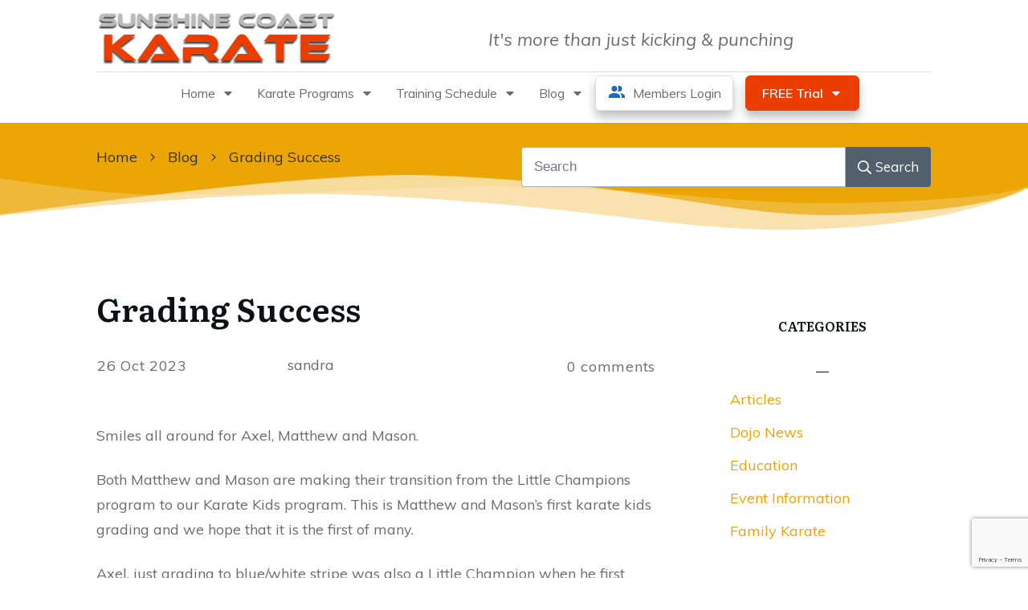

--- FILE ---
content_type: text/html; charset=utf-8
request_url: https://www.google.com/recaptcha/api2/anchor?ar=1&k=6LfNM4IUAAAAAEpoU-72HRur3Q086-yozlfAVXiX&co=aHR0cHM6Ly93d3cuc3Vuc2hpbmVjb2FzdGthcmF0ZS5jb20uYXU6NDQz&hl=en&v=N67nZn4AqZkNcbeMu4prBgzg&size=invisible&anchor-ms=20000&execute-ms=30000&cb=jezuszt5q0mw
body_size: 48608
content:
<!DOCTYPE HTML><html dir="ltr" lang="en"><head><meta http-equiv="Content-Type" content="text/html; charset=UTF-8">
<meta http-equiv="X-UA-Compatible" content="IE=edge">
<title>reCAPTCHA</title>
<style type="text/css">
/* cyrillic-ext */
@font-face {
  font-family: 'Roboto';
  font-style: normal;
  font-weight: 400;
  font-stretch: 100%;
  src: url(//fonts.gstatic.com/s/roboto/v48/KFO7CnqEu92Fr1ME7kSn66aGLdTylUAMa3GUBHMdazTgWw.woff2) format('woff2');
  unicode-range: U+0460-052F, U+1C80-1C8A, U+20B4, U+2DE0-2DFF, U+A640-A69F, U+FE2E-FE2F;
}
/* cyrillic */
@font-face {
  font-family: 'Roboto';
  font-style: normal;
  font-weight: 400;
  font-stretch: 100%;
  src: url(//fonts.gstatic.com/s/roboto/v48/KFO7CnqEu92Fr1ME7kSn66aGLdTylUAMa3iUBHMdazTgWw.woff2) format('woff2');
  unicode-range: U+0301, U+0400-045F, U+0490-0491, U+04B0-04B1, U+2116;
}
/* greek-ext */
@font-face {
  font-family: 'Roboto';
  font-style: normal;
  font-weight: 400;
  font-stretch: 100%;
  src: url(//fonts.gstatic.com/s/roboto/v48/KFO7CnqEu92Fr1ME7kSn66aGLdTylUAMa3CUBHMdazTgWw.woff2) format('woff2');
  unicode-range: U+1F00-1FFF;
}
/* greek */
@font-face {
  font-family: 'Roboto';
  font-style: normal;
  font-weight: 400;
  font-stretch: 100%;
  src: url(//fonts.gstatic.com/s/roboto/v48/KFO7CnqEu92Fr1ME7kSn66aGLdTylUAMa3-UBHMdazTgWw.woff2) format('woff2');
  unicode-range: U+0370-0377, U+037A-037F, U+0384-038A, U+038C, U+038E-03A1, U+03A3-03FF;
}
/* math */
@font-face {
  font-family: 'Roboto';
  font-style: normal;
  font-weight: 400;
  font-stretch: 100%;
  src: url(//fonts.gstatic.com/s/roboto/v48/KFO7CnqEu92Fr1ME7kSn66aGLdTylUAMawCUBHMdazTgWw.woff2) format('woff2');
  unicode-range: U+0302-0303, U+0305, U+0307-0308, U+0310, U+0312, U+0315, U+031A, U+0326-0327, U+032C, U+032F-0330, U+0332-0333, U+0338, U+033A, U+0346, U+034D, U+0391-03A1, U+03A3-03A9, U+03B1-03C9, U+03D1, U+03D5-03D6, U+03F0-03F1, U+03F4-03F5, U+2016-2017, U+2034-2038, U+203C, U+2040, U+2043, U+2047, U+2050, U+2057, U+205F, U+2070-2071, U+2074-208E, U+2090-209C, U+20D0-20DC, U+20E1, U+20E5-20EF, U+2100-2112, U+2114-2115, U+2117-2121, U+2123-214F, U+2190, U+2192, U+2194-21AE, U+21B0-21E5, U+21F1-21F2, U+21F4-2211, U+2213-2214, U+2216-22FF, U+2308-230B, U+2310, U+2319, U+231C-2321, U+2336-237A, U+237C, U+2395, U+239B-23B7, U+23D0, U+23DC-23E1, U+2474-2475, U+25AF, U+25B3, U+25B7, U+25BD, U+25C1, U+25CA, U+25CC, U+25FB, U+266D-266F, U+27C0-27FF, U+2900-2AFF, U+2B0E-2B11, U+2B30-2B4C, U+2BFE, U+3030, U+FF5B, U+FF5D, U+1D400-1D7FF, U+1EE00-1EEFF;
}
/* symbols */
@font-face {
  font-family: 'Roboto';
  font-style: normal;
  font-weight: 400;
  font-stretch: 100%;
  src: url(//fonts.gstatic.com/s/roboto/v48/KFO7CnqEu92Fr1ME7kSn66aGLdTylUAMaxKUBHMdazTgWw.woff2) format('woff2');
  unicode-range: U+0001-000C, U+000E-001F, U+007F-009F, U+20DD-20E0, U+20E2-20E4, U+2150-218F, U+2190, U+2192, U+2194-2199, U+21AF, U+21E6-21F0, U+21F3, U+2218-2219, U+2299, U+22C4-22C6, U+2300-243F, U+2440-244A, U+2460-24FF, U+25A0-27BF, U+2800-28FF, U+2921-2922, U+2981, U+29BF, U+29EB, U+2B00-2BFF, U+4DC0-4DFF, U+FFF9-FFFB, U+10140-1018E, U+10190-1019C, U+101A0, U+101D0-101FD, U+102E0-102FB, U+10E60-10E7E, U+1D2C0-1D2D3, U+1D2E0-1D37F, U+1F000-1F0FF, U+1F100-1F1AD, U+1F1E6-1F1FF, U+1F30D-1F30F, U+1F315, U+1F31C, U+1F31E, U+1F320-1F32C, U+1F336, U+1F378, U+1F37D, U+1F382, U+1F393-1F39F, U+1F3A7-1F3A8, U+1F3AC-1F3AF, U+1F3C2, U+1F3C4-1F3C6, U+1F3CA-1F3CE, U+1F3D4-1F3E0, U+1F3ED, U+1F3F1-1F3F3, U+1F3F5-1F3F7, U+1F408, U+1F415, U+1F41F, U+1F426, U+1F43F, U+1F441-1F442, U+1F444, U+1F446-1F449, U+1F44C-1F44E, U+1F453, U+1F46A, U+1F47D, U+1F4A3, U+1F4B0, U+1F4B3, U+1F4B9, U+1F4BB, U+1F4BF, U+1F4C8-1F4CB, U+1F4D6, U+1F4DA, U+1F4DF, U+1F4E3-1F4E6, U+1F4EA-1F4ED, U+1F4F7, U+1F4F9-1F4FB, U+1F4FD-1F4FE, U+1F503, U+1F507-1F50B, U+1F50D, U+1F512-1F513, U+1F53E-1F54A, U+1F54F-1F5FA, U+1F610, U+1F650-1F67F, U+1F687, U+1F68D, U+1F691, U+1F694, U+1F698, U+1F6AD, U+1F6B2, U+1F6B9-1F6BA, U+1F6BC, U+1F6C6-1F6CF, U+1F6D3-1F6D7, U+1F6E0-1F6EA, U+1F6F0-1F6F3, U+1F6F7-1F6FC, U+1F700-1F7FF, U+1F800-1F80B, U+1F810-1F847, U+1F850-1F859, U+1F860-1F887, U+1F890-1F8AD, U+1F8B0-1F8BB, U+1F8C0-1F8C1, U+1F900-1F90B, U+1F93B, U+1F946, U+1F984, U+1F996, U+1F9E9, U+1FA00-1FA6F, U+1FA70-1FA7C, U+1FA80-1FA89, U+1FA8F-1FAC6, U+1FACE-1FADC, U+1FADF-1FAE9, U+1FAF0-1FAF8, U+1FB00-1FBFF;
}
/* vietnamese */
@font-face {
  font-family: 'Roboto';
  font-style: normal;
  font-weight: 400;
  font-stretch: 100%;
  src: url(//fonts.gstatic.com/s/roboto/v48/KFO7CnqEu92Fr1ME7kSn66aGLdTylUAMa3OUBHMdazTgWw.woff2) format('woff2');
  unicode-range: U+0102-0103, U+0110-0111, U+0128-0129, U+0168-0169, U+01A0-01A1, U+01AF-01B0, U+0300-0301, U+0303-0304, U+0308-0309, U+0323, U+0329, U+1EA0-1EF9, U+20AB;
}
/* latin-ext */
@font-face {
  font-family: 'Roboto';
  font-style: normal;
  font-weight: 400;
  font-stretch: 100%;
  src: url(//fonts.gstatic.com/s/roboto/v48/KFO7CnqEu92Fr1ME7kSn66aGLdTylUAMa3KUBHMdazTgWw.woff2) format('woff2');
  unicode-range: U+0100-02BA, U+02BD-02C5, U+02C7-02CC, U+02CE-02D7, U+02DD-02FF, U+0304, U+0308, U+0329, U+1D00-1DBF, U+1E00-1E9F, U+1EF2-1EFF, U+2020, U+20A0-20AB, U+20AD-20C0, U+2113, U+2C60-2C7F, U+A720-A7FF;
}
/* latin */
@font-face {
  font-family: 'Roboto';
  font-style: normal;
  font-weight: 400;
  font-stretch: 100%;
  src: url(//fonts.gstatic.com/s/roboto/v48/KFO7CnqEu92Fr1ME7kSn66aGLdTylUAMa3yUBHMdazQ.woff2) format('woff2');
  unicode-range: U+0000-00FF, U+0131, U+0152-0153, U+02BB-02BC, U+02C6, U+02DA, U+02DC, U+0304, U+0308, U+0329, U+2000-206F, U+20AC, U+2122, U+2191, U+2193, U+2212, U+2215, U+FEFF, U+FFFD;
}
/* cyrillic-ext */
@font-face {
  font-family: 'Roboto';
  font-style: normal;
  font-weight: 500;
  font-stretch: 100%;
  src: url(//fonts.gstatic.com/s/roboto/v48/KFO7CnqEu92Fr1ME7kSn66aGLdTylUAMa3GUBHMdazTgWw.woff2) format('woff2');
  unicode-range: U+0460-052F, U+1C80-1C8A, U+20B4, U+2DE0-2DFF, U+A640-A69F, U+FE2E-FE2F;
}
/* cyrillic */
@font-face {
  font-family: 'Roboto';
  font-style: normal;
  font-weight: 500;
  font-stretch: 100%;
  src: url(//fonts.gstatic.com/s/roboto/v48/KFO7CnqEu92Fr1ME7kSn66aGLdTylUAMa3iUBHMdazTgWw.woff2) format('woff2');
  unicode-range: U+0301, U+0400-045F, U+0490-0491, U+04B0-04B1, U+2116;
}
/* greek-ext */
@font-face {
  font-family: 'Roboto';
  font-style: normal;
  font-weight: 500;
  font-stretch: 100%;
  src: url(//fonts.gstatic.com/s/roboto/v48/KFO7CnqEu92Fr1ME7kSn66aGLdTylUAMa3CUBHMdazTgWw.woff2) format('woff2');
  unicode-range: U+1F00-1FFF;
}
/* greek */
@font-face {
  font-family: 'Roboto';
  font-style: normal;
  font-weight: 500;
  font-stretch: 100%;
  src: url(//fonts.gstatic.com/s/roboto/v48/KFO7CnqEu92Fr1ME7kSn66aGLdTylUAMa3-UBHMdazTgWw.woff2) format('woff2');
  unicode-range: U+0370-0377, U+037A-037F, U+0384-038A, U+038C, U+038E-03A1, U+03A3-03FF;
}
/* math */
@font-face {
  font-family: 'Roboto';
  font-style: normal;
  font-weight: 500;
  font-stretch: 100%;
  src: url(//fonts.gstatic.com/s/roboto/v48/KFO7CnqEu92Fr1ME7kSn66aGLdTylUAMawCUBHMdazTgWw.woff2) format('woff2');
  unicode-range: U+0302-0303, U+0305, U+0307-0308, U+0310, U+0312, U+0315, U+031A, U+0326-0327, U+032C, U+032F-0330, U+0332-0333, U+0338, U+033A, U+0346, U+034D, U+0391-03A1, U+03A3-03A9, U+03B1-03C9, U+03D1, U+03D5-03D6, U+03F0-03F1, U+03F4-03F5, U+2016-2017, U+2034-2038, U+203C, U+2040, U+2043, U+2047, U+2050, U+2057, U+205F, U+2070-2071, U+2074-208E, U+2090-209C, U+20D0-20DC, U+20E1, U+20E5-20EF, U+2100-2112, U+2114-2115, U+2117-2121, U+2123-214F, U+2190, U+2192, U+2194-21AE, U+21B0-21E5, U+21F1-21F2, U+21F4-2211, U+2213-2214, U+2216-22FF, U+2308-230B, U+2310, U+2319, U+231C-2321, U+2336-237A, U+237C, U+2395, U+239B-23B7, U+23D0, U+23DC-23E1, U+2474-2475, U+25AF, U+25B3, U+25B7, U+25BD, U+25C1, U+25CA, U+25CC, U+25FB, U+266D-266F, U+27C0-27FF, U+2900-2AFF, U+2B0E-2B11, U+2B30-2B4C, U+2BFE, U+3030, U+FF5B, U+FF5D, U+1D400-1D7FF, U+1EE00-1EEFF;
}
/* symbols */
@font-face {
  font-family: 'Roboto';
  font-style: normal;
  font-weight: 500;
  font-stretch: 100%;
  src: url(//fonts.gstatic.com/s/roboto/v48/KFO7CnqEu92Fr1ME7kSn66aGLdTylUAMaxKUBHMdazTgWw.woff2) format('woff2');
  unicode-range: U+0001-000C, U+000E-001F, U+007F-009F, U+20DD-20E0, U+20E2-20E4, U+2150-218F, U+2190, U+2192, U+2194-2199, U+21AF, U+21E6-21F0, U+21F3, U+2218-2219, U+2299, U+22C4-22C6, U+2300-243F, U+2440-244A, U+2460-24FF, U+25A0-27BF, U+2800-28FF, U+2921-2922, U+2981, U+29BF, U+29EB, U+2B00-2BFF, U+4DC0-4DFF, U+FFF9-FFFB, U+10140-1018E, U+10190-1019C, U+101A0, U+101D0-101FD, U+102E0-102FB, U+10E60-10E7E, U+1D2C0-1D2D3, U+1D2E0-1D37F, U+1F000-1F0FF, U+1F100-1F1AD, U+1F1E6-1F1FF, U+1F30D-1F30F, U+1F315, U+1F31C, U+1F31E, U+1F320-1F32C, U+1F336, U+1F378, U+1F37D, U+1F382, U+1F393-1F39F, U+1F3A7-1F3A8, U+1F3AC-1F3AF, U+1F3C2, U+1F3C4-1F3C6, U+1F3CA-1F3CE, U+1F3D4-1F3E0, U+1F3ED, U+1F3F1-1F3F3, U+1F3F5-1F3F7, U+1F408, U+1F415, U+1F41F, U+1F426, U+1F43F, U+1F441-1F442, U+1F444, U+1F446-1F449, U+1F44C-1F44E, U+1F453, U+1F46A, U+1F47D, U+1F4A3, U+1F4B0, U+1F4B3, U+1F4B9, U+1F4BB, U+1F4BF, U+1F4C8-1F4CB, U+1F4D6, U+1F4DA, U+1F4DF, U+1F4E3-1F4E6, U+1F4EA-1F4ED, U+1F4F7, U+1F4F9-1F4FB, U+1F4FD-1F4FE, U+1F503, U+1F507-1F50B, U+1F50D, U+1F512-1F513, U+1F53E-1F54A, U+1F54F-1F5FA, U+1F610, U+1F650-1F67F, U+1F687, U+1F68D, U+1F691, U+1F694, U+1F698, U+1F6AD, U+1F6B2, U+1F6B9-1F6BA, U+1F6BC, U+1F6C6-1F6CF, U+1F6D3-1F6D7, U+1F6E0-1F6EA, U+1F6F0-1F6F3, U+1F6F7-1F6FC, U+1F700-1F7FF, U+1F800-1F80B, U+1F810-1F847, U+1F850-1F859, U+1F860-1F887, U+1F890-1F8AD, U+1F8B0-1F8BB, U+1F8C0-1F8C1, U+1F900-1F90B, U+1F93B, U+1F946, U+1F984, U+1F996, U+1F9E9, U+1FA00-1FA6F, U+1FA70-1FA7C, U+1FA80-1FA89, U+1FA8F-1FAC6, U+1FACE-1FADC, U+1FADF-1FAE9, U+1FAF0-1FAF8, U+1FB00-1FBFF;
}
/* vietnamese */
@font-face {
  font-family: 'Roboto';
  font-style: normal;
  font-weight: 500;
  font-stretch: 100%;
  src: url(//fonts.gstatic.com/s/roboto/v48/KFO7CnqEu92Fr1ME7kSn66aGLdTylUAMa3OUBHMdazTgWw.woff2) format('woff2');
  unicode-range: U+0102-0103, U+0110-0111, U+0128-0129, U+0168-0169, U+01A0-01A1, U+01AF-01B0, U+0300-0301, U+0303-0304, U+0308-0309, U+0323, U+0329, U+1EA0-1EF9, U+20AB;
}
/* latin-ext */
@font-face {
  font-family: 'Roboto';
  font-style: normal;
  font-weight: 500;
  font-stretch: 100%;
  src: url(//fonts.gstatic.com/s/roboto/v48/KFO7CnqEu92Fr1ME7kSn66aGLdTylUAMa3KUBHMdazTgWw.woff2) format('woff2');
  unicode-range: U+0100-02BA, U+02BD-02C5, U+02C7-02CC, U+02CE-02D7, U+02DD-02FF, U+0304, U+0308, U+0329, U+1D00-1DBF, U+1E00-1E9F, U+1EF2-1EFF, U+2020, U+20A0-20AB, U+20AD-20C0, U+2113, U+2C60-2C7F, U+A720-A7FF;
}
/* latin */
@font-face {
  font-family: 'Roboto';
  font-style: normal;
  font-weight: 500;
  font-stretch: 100%;
  src: url(//fonts.gstatic.com/s/roboto/v48/KFO7CnqEu92Fr1ME7kSn66aGLdTylUAMa3yUBHMdazQ.woff2) format('woff2');
  unicode-range: U+0000-00FF, U+0131, U+0152-0153, U+02BB-02BC, U+02C6, U+02DA, U+02DC, U+0304, U+0308, U+0329, U+2000-206F, U+20AC, U+2122, U+2191, U+2193, U+2212, U+2215, U+FEFF, U+FFFD;
}
/* cyrillic-ext */
@font-face {
  font-family: 'Roboto';
  font-style: normal;
  font-weight: 900;
  font-stretch: 100%;
  src: url(//fonts.gstatic.com/s/roboto/v48/KFO7CnqEu92Fr1ME7kSn66aGLdTylUAMa3GUBHMdazTgWw.woff2) format('woff2');
  unicode-range: U+0460-052F, U+1C80-1C8A, U+20B4, U+2DE0-2DFF, U+A640-A69F, U+FE2E-FE2F;
}
/* cyrillic */
@font-face {
  font-family: 'Roboto';
  font-style: normal;
  font-weight: 900;
  font-stretch: 100%;
  src: url(//fonts.gstatic.com/s/roboto/v48/KFO7CnqEu92Fr1ME7kSn66aGLdTylUAMa3iUBHMdazTgWw.woff2) format('woff2');
  unicode-range: U+0301, U+0400-045F, U+0490-0491, U+04B0-04B1, U+2116;
}
/* greek-ext */
@font-face {
  font-family: 'Roboto';
  font-style: normal;
  font-weight: 900;
  font-stretch: 100%;
  src: url(//fonts.gstatic.com/s/roboto/v48/KFO7CnqEu92Fr1ME7kSn66aGLdTylUAMa3CUBHMdazTgWw.woff2) format('woff2');
  unicode-range: U+1F00-1FFF;
}
/* greek */
@font-face {
  font-family: 'Roboto';
  font-style: normal;
  font-weight: 900;
  font-stretch: 100%;
  src: url(//fonts.gstatic.com/s/roboto/v48/KFO7CnqEu92Fr1ME7kSn66aGLdTylUAMa3-UBHMdazTgWw.woff2) format('woff2');
  unicode-range: U+0370-0377, U+037A-037F, U+0384-038A, U+038C, U+038E-03A1, U+03A3-03FF;
}
/* math */
@font-face {
  font-family: 'Roboto';
  font-style: normal;
  font-weight: 900;
  font-stretch: 100%;
  src: url(//fonts.gstatic.com/s/roboto/v48/KFO7CnqEu92Fr1ME7kSn66aGLdTylUAMawCUBHMdazTgWw.woff2) format('woff2');
  unicode-range: U+0302-0303, U+0305, U+0307-0308, U+0310, U+0312, U+0315, U+031A, U+0326-0327, U+032C, U+032F-0330, U+0332-0333, U+0338, U+033A, U+0346, U+034D, U+0391-03A1, U+03A3-03A9, U+03B1-03C9, U+03D1, U+03D5-03D6, U+03F0-03F1, U+03F4-03F5, U+2016-2017, U+2034-2038, U+203C, U+2040, U+2043, U+2047, U+2050, U+2057, U+205F, U+2070-2071, U+2074-208E, U+2090-209C, U+20D0-20DC, U+20E1, U+20E5-20EF, U+2100-2112, U+2114-2115, U+2117-2121, U+2123-214F, U+2190, U+2192, U+2194-21AE, U+21B0-21E5, U+21F1-21F2, U+21F4-2211, U+2213-2214, U+2216-22FF, U+2308-230B, U+2310, U+2319, U+231C-2321, U+2336-237A, U+237C, U+2395, U+239B-23B7, U+23D0, U+23DC-23E1, U+2474-2475, U+25AF, U+25B3, U+25B7, U+25BD, U+25C1, U+25CA, U+25CC, U+25FB, U+266D-266F, U+27C0-27FF, U+2900-2AFF, U+2B0E-2B11, U+2B30-2B4C, U+2BFE, U+3030, U+FF5B, U+FF5D, U+1D400-1D7FF, U+1EE00-1EEFF;
}
/* symbols */
@font-face {
  font-family: 'Roboto';
  font-style: normal;
  font-weight: 900;
  font-stretch: 100%;
  src: url(//fonts.gstatic.com/s/roboto/v48/KFO7CnqEu92Fr1ME7kSn66aGLdTylUAMaxKUBHMdazTgWw.woff2) format('woff2');
  unicode-range: U+0001-000C, U+000E-001F, U+007F-009F, U+20DD-20E0, U+20E2-20E4, U+2150-218F, U+2190, U+2192, U+2194-2199, U+21AF, U+21E6-21F0, U+21F3, U+2218-2219, U+2299, U+22C4-22C6, U+2300-243F, U+2440-244A, U+2460-24FF, U+25A0-27BF, U+2800-28FF, U+2921-2922, U+2981, U+29BF, U+29EB, U+2B00-2BFF, U+4DC0-4DFF, U+FFF9-FFFB, U+10140-1018E, U+10190-1019C, U+101A0, U+101D0-101FD, U+102E0-102FB, U+10E60-10E7E, U+1D2C0-1D2D3, U+1D2E0-1D37F, U+1F000-1F0FF, U+1F100-1F1AD, U+1F1E6-1F1FF, U+1F30D-1F30F, U+1F315, U+1F31C, U+1F31E, U+1F320-1F32C, U+1F336, U+1F378, U+1F37D, U+1F382, U+1F393-1F39F, U+1F3A7-1F3A8, U+1F3AC-1F3AF, U+1F3C2, U+1F3C4-1F3C6, U+1F3CA-1F3CE, U+1F3D4-1F3E0, U+1F3ED, U+1F3F1-1F3F3, U+1F3F5-1F3F7, U+1F408, U+1F415, U+1F41F, U+1F426, U+1F43F, U+1F441-1F442, U+1F444, U+1F446-1F449, U+1F44C-1F44E, U+1F453, U+1F46A, U+1F47D, U+1F4A3, U+1F4B0, U+1F4B3, U+1F4B9, U+1F4BB, U+1F4BF, U+1F4C8-1F4CB, U+1F4D6, U+1F4DA, U+1F4DF, U+1F4E3-1F4E6, U+1F4EA-1F4ED, U+1F4F7, U+1F4F9-1F4FB, U+1F4FD-1F4FE, U+1F503, U+1F507-1F50B, U+1F50D, U+1F512-1F513, U+1F53E-1F54A, U+1F54F-1F5FA, U+1F610, U+1F650-1F67F, U+1F687, U+1F68D, U+1F691, U+1F694, U+1F698, U+1F6AD, U+1F6B2, U+1F6B9-1F6BA, U+1F6BC, U+1F6C6-1F6CF, U+1F6D3-1F6D7, U+1F6E0-1F6EA, U+1F6F0-1F6F3, U+1F6F7-1F6FC, U+1F700-1F7FF, U+1F800-1F80B, U+1F810-1F847, U+1F850-1F859, U+1F860-1F887, U+1F890-1F8AD, U+1F8B0-1F8BB, U+1F8C0-1F8C1, U+1F900-1F90B, U+1F93B, U+1F946, U+1F984, U+1F996, U+1F9E9, U+1FA00-1FA6F, U+1FA70-1FA7C, U+1FA80-1FA89, U+1FA8F-1FAC6, U+1FACE-1FADC, U+1FADF-1FAE9, U+1FAF0-1FAF8, U+1FB00-1FBFF;
}
/* vietnamese */
@font-face {
  font-family: 'Roboto';
  font-style: normal;
  font-weight: 900;
  font-stretch: 100%;
  src: url(//fonts.gstatic.com/s/roboto/v48/KFO7CnqEu92Fr1ME7kSn66aGLdTylUAMa3OUBHMdazTgWw.woff2) format('woff2');
  unicode-range: U+0102-0103, U+0110-0111, U+0128-0129, U+0168-0169, U+01A0-01A1, U+01AF-01B0, U+0300-0301, U+0303-0304, U+0308-0309, U+0323, U+0329, U+1EA0-1EF9, U+20AB;
}
/* latin-ext */
@font-face {
  font-family: 'Roboto';
  font-style: normal;
  font-weight: 900;
  font-stretch: 100%;
  src: url(//fonts.gstatic.com/s/roboto/v48/KFO7CnqEu92Fr1ME7kSn66aGLdTylUAMa3KUBHMdazTgWw.woff2) format('woff2');
  unicode-range: U+0100-02BA, U+02BD-02C5, U+02C7-02CC, U+02CE-02D7, U+02DD-02FF, U+0304, U+0308, U+0329, U+1D00-1DBF, U+1E00-1E9F, U+1EF2-1EFF, U+2020, U+20A0-20AB, U+20AD-20C0, U+2113, U+2C60-2C7F, U+A720-A7FF;
}
/* latin */
@font-face {
  font-family: 'Roboto';
  font-style: normal;
  font-weight: 900;
  font-stretch: 100%;
  src: url(//fonts.gstatic.com/s/roboto/v48/KFO7CnqEu92Fr1ME7kSn66aGLdTylUAMa3yUBHMdazQ.woff2) format('woff2');
  unicode-range: U+0000-00FF, U+0131, U+0152-0153, U+02BB-02BC, U+02C6, U+02DA, U+02DC, U+0304, U+0308, U+0329, U+2000-206F, U+20AC, U+2122, U+2191, U+2193, U+2212, U+2215, U+FEFF, U+FFFD;
}

</style>
<link rel="stylesheet" type="text/css" href="https://www.gstatic.com/recaptcha/releases/N67nZn4AqZkNcbeMu4prBgzg/styles__ltr.css">
<script nonce="Z3qG-LVXuGDIRSH3LW4oNQ" type="text/javascript">window['__recaptcha_api'] = 'https://www.google.com/recaptcha/api2/';</script>
<script type="text/javascript" src="https://www.gstatic.com/recaptcha/releases/N67nZn4AqZkNcbeMu4prBgzg/recaptcha__en.js" nonce="Z3qG-LVXuGDIRSH3LW4oNQ">
      
    </script></head>
<body><div id="rc-anchor-alert" class="rc-anchor-alert"></div>
<input type="hidden" id="recaptcha-token" value="[base64]">
<script type="text/javascript" nonce="Z3qG-LVXuGDIRSH3LW4oNQ">
      recaptcha.anchor.Main.init("[\x22ainput\x22,[\x22bgdata\x22,\x22\x22,\[base64]/[base64]/[base64]/ZyhXLGgpOnEoW04sMjEsbF0sVywwKSxoKSxmYWxzZSxmYWxzZSl9Y2F0Y2goayl7RygzNTgsVyk/[base64]/[base64]/[base64]/[base64]/[base64]/[base64]/[base64]/bmV3IEJbT10oRFswXSk6dz09Mj9uZXcgQltPXShEWzBdLERbMV0pOnc9PTM/bmV3IEJbT10oRFswXSxEWzFdLERbMl0pOnc9PTQ/[base64]/[base64]/[base64]/[base64]/[base64]\\u003d\x22,\[base64]\x22,\x22M3RqD8KUw4XDv8KWw4o5w6LDocKiZsOgw7tUwrgGfxDDocK1w5gdQTNjwr5mKRbCkiDCugnClz1Kw7QeUMKxwq3Dhj5Wwq9NN2DDoRnCs8K/E0Jtw6ADRsKvwp06V8K1w5AcO2nCoUTDkQ5jwrnDj8Kcw7csw7xzNwvDusOdw4HDvTIMwpTCnirDn8OwLkd2w4N7DMOkw7F9OcOMd8KlZcKxwqnCt8KewpkQMMKqw487ByfClTwDNV/DoQlwT8KfEMOnAjE7w5xJwpXDoMO/f8Opw5zDtMOaRsOhS8OiRsK1wo/DhnDDrBUpWh8bwoXCl8K/FMKxw4zCi8KWAk4RbHdVNMO8Z0jDlsOOEH7Ck1ADRMKIwrzDpsOFw65qa8K4A8K+wqEOw7wOZTTCqsOWw4DCnMK8VRodw7obw7TChcKUXcK0JcOlVMK/[base64]/wp/CugTDpD7CgsOCeUNqwo4NwpZmd8KsegrCmMOOw77CpAHCp0pcw5nDjknDtCTCgRVvwqHDr8Oowp8sw6kFaMKIKGrCk8KAAMOhwrfDuQkQwrrDsMKBATwmRMOhNlwNQMOzX3XDl8Kow6HDrGtrJQoOw4vCqsOZw4RdwpnDnlrCizh/w7zCmjNQwrgwTCUlXlXCk8K/w5vChcKuw7INNjHCpx5QwolhK8Kxc8K1wp7CgBQFSyrCi27Di2cJw6kNw5nDqCtBcntRDcKKw4pMw7d4wrIYw4fDrSDCrQTCvMKKwq/DjwI/ZsKzwrvDjxkEbMO7w47Dk8KXw6vDokPCu1NUXcO1FcKnGMKxw4fDn8KzNRl4wonCjMO/dlcSbsK0DhDCjlkgwoVacn9NfMOEQHvDoXvCjMOmLMOTdxnCiUMGd8KeesKiw7bCtnRFccOWwqzCs8Krw5PCjSZgw4pIB8Ogw6YvKF/DkTh/OzFgw64CwrYrUcOOazd9VcKYWGbDqmYdSsOWw4Eaw7rDoMOhNsKhw6DDssKXwp0eQhbCkMKSworClD/CgkotwqUtw4NQw5fDtXLCj8OLOMKfwrQfUMOpO8KSwp9QLcOqw7Npw5vDusKcw4TCrwXCsFxOXsObw7ILLTPCjMK5IsKIcsO6CC8NJ3vCpMO7Cgo0fcOfDMORw7JGBUrCuVA7MhZKw5RDw6g1csKCf8KSwrLCsSTCqHJPckzDujLCv8KwKcKiYgAdwps/[base64]/DvlYPfsOHSiPDolbDryDChVFMP8KKO8Krw6zDncK1w4LDosKNXcKFw7bCi1zDkHvClzR6wrhvw6tiwo1FDsKsw4rDnMOhI8KswoHChDTCk8KuaMOAw43CqcOjw5HDmcKqw7R8w40xw5dbHXfCmwPDg2ghX8KWFsKkY8Kiw73DhgM/w5UIP0nCvB4JwpQHMCXCm8K3wr7DkcODwrDDgQMewrrCmcOKOsOSw78Dw691FcKAw5JtGMKZwoHDu3jDg8KXwpXCvhAoMsK/woBPGRTDlcKPEGzCnsOJWnlabmDDpX3CtGxIwqsfe8KlQcOaw7XCucKRG23DmMO5wozDocKgw4Ytw51XdsOIwrbCnsKEwpvDvXTDp8OeLgJlElHDosOLw6EkGwZLwoLDonVlT8Oww6MWSMOwQ03CpG/CimjDh2c9IQvDjMOmwpZNO8ORMj7CjcKtO0t8wqjDvsK+wovDiknDlVR5w6UQWcKWFsOuYRU+wo/[base64]/CumnDkl5mCcKYDsKhScOoHMOiY8O0w7ctCihTHRfCjcOISgzDvcKQw4fDtjPCqcOEw60jZg/[base64]/Ctm98w5c7O2RkGgUOwrvCqMKkMhcqwrXCi2BYw7IcwoXDisO3JDPDt8KewofCiyrDvTZDw5XCsMKAEMKJwq3CnMKJw6NYwpl4EcOrM8KvPMONwonCv8Ksw6zDh1DChRXDkcOwCsKUw7/[base64]/DtzzClMKIwrXCskXCtMKEO8K2JRdBAsK4IMOewqPDoHPChcOIGsKNMyXCm8KewoLDtsOoAxPCi8OGY8KdwqVnwpHDtsOYwqvCjMOGTi/DmFnClMKww54wwq7Ci8KFMhggF15owrXCj08dGSLCmgJJwrjDr8K6w64eC8ORw6JbwppAwpEkRTTClcKQwoB0e8KhwoguXsK+wppiw5DCqAllH8K6wpnDlcO2w5ZVw6vCvUbDkGRcUxA7AhHDl8Kkw5JhbEM/w57DlsKBwqjCimDChcOgdDQ7wrrDvnE3BsKcwoLDu8OjX8O/HMOdwqrDkn18TFvDpRvDp8OTwp/Dm3XCncOXDDDCsMKGwpQOXnLCj0fDtRnCvgrCpCg2w43DvX9GSBZGasKfawQZAyjCj8KvfHkOZcOkJcOmwqkow6lPasKOamw/wpTCs8K1FE7Dj8KQM8KSw5pPwqEQRy0JwrbCmz3DhDdSw7BTw5A1CcObwrlCNSLCksKCP1kYw7/Cq8K1wojDkcKzwrHDkl/CgzfCvnrCunPCl8KoB2bCjk8jAMKuw5Buw6/[base64]/CoMOqwqQXbcKtwqYrwoE0KsOyYTofEMO6wqhyBWQ/wrgMVsKwwpgMwrImPcOceUnDj8Ohw6s3w7XCvMOyEMKswpJAQcKeakDCpFvCq1XDmH0ow6tYbydsZRfDgBl1FsKqwrocw7/CgcOxw6jCuwk/[base64]/Dji80woMwP8K+w5HDpMKxw4XCncK8ZDLDqMOqIxLChg1mAsKpw4IrDmYFECAIwpt5w6RENyMbwp3Cp8OybGvCnR4yccOre1rDpcKPeMOiwoYtRHjDucKFcX/[base64]/CmsKsw6p7NcK/dsKHw7RsFy3DmXLCjXFrwrhTSWXCucKKw6XCqAstOXlwwoFnw71Lwod6ZxDCp0HColJnwoNSw5wMw6dUw73DrFLDvMKiwqLDg8KyahAnw5PDgCzCrMKBwqHCnwfCukUEfEpqw7vDnz/Dvx5WBsO+U8Ohw6sSGsOPw47CrMKRY8OdBnhVGywAQsKnb8K3wq0mFxjCmcKpwrsOVH80w4AgDAXCtEbCiiwZwpDChcKWNC7DlhMNecKyH8O/w5HCiSk9w4kUw6HChRw7BsKlwqfDnMONwpnDuMKTwolTBMKLwoQdwpHDqRtVWVwsL8KCwo/CtMOtwovCg8OtDHAZXUxNBsOMwpFAw4BsworDhsOGw6DCtUdcw4xLwrvCl8O3w4/CjsOCARMaw5UcURIWwonDmSBYwpxQwrjDv8K9w6ZDYG4+SMK9w7R/wpVLUmhsJcOCw6gYSW8SXQXCjVTDhV0Lw7zChB7Du8OOA2A7YsKrw7jDkAvDoFk/JzDCksOnwpNLw6cIOMK4w5nDtcOZwqzDvcKYw6zCrMK+ZMO9wrrCg2fCiMORwqEVUMKpJl9awqXCj8O/w7fCnhjDpk11w7nCvnMCw6EAw4bDg8OmZTHDhMOUwoNPwpnCmlsUYhPCiE/DlsKuw6nCh8KqE8Oww5R+BsOkw4LCkMO1YBHDgw7CkTN3w4jDhDbDqsO8Jh1nekfCn8O6G8KMRi3DgR7CrsK+w4AAwpvCplDDsGR+wrLDuXvCjWvDosKJeMKPw5DDn1ULAE3DoWlHEMOMe8O5aFcyJkLDnk0RTGXCiCUOw7Jxw4nCi8ORbcOuwp7CvMKAwo/CvH4tNcKGZ3rCiws9w5vDmMKVcXk2Q8KHwrpjw5MrBDTCmsKzTsKrZEDCuETDm8Kbw5hQEnk4VlRtw5oBwot2wofCncKaw4PClwPCqg9LaMKhw4cgdQvCvMOtw5dhKiUaw6QOb8KQRgjCrQIpw5/[base64]/Cs8OHB8KtHXEHwrrDlMKCw6QWfcOzwqQaKcOlw4ViHMKGw7oadcK9a2k6wpVkwpjCusOXwqXDh8KEE8OvwpTCm05ow7jChVbCmMKPU8KdBMOvwr4dAMOgPMKmw7NxQsOPw4HDrsK4Z24lw5BcU8OPwoBtw5Viw7bDvxTCgzTChcOPwqTCiMKnwr/[base64]/DunAOwrjDv2AJw6vDjDghIBnCi2HDvcKQw5oWw5vDtMOFw4fDosKzw4d4QSY5GcKMHVAzw4zDmMOiK8OPYMOwS8Kuw4vCixYnBcOCKcO0wo1Ew57DnTfDog3Do8KFw57ChG0CJMKNH3dNLQTCusOYwrcVw5/Ch8KsIgjCpAcHMsONw7hfw79rwpZhw4nDkcKCd0nDisO8wrPClm/CjsK4W8OKw6tqwrzDhHbCrMKJCMKwQXJPIcOBwpHCh1cTWcKodsOawqFHR8OuPSsxKsOSGcOVw5PDvCZDLBsdw7fDmMKlQlzCq8K6wqfDugLCnl/Djg7Dq20fwq/[base64]/CicKJYsK3d8KOw7tbZsOew4cCS8K/wrXDqQHCjsKYLFnCpMOoZ8O+M8OSw5bDl8OhVw/Dp8OPwrXCr8OQUsK9wrjDrcOdw5FOwpI9URYaw5l1ElUrbATDgX/[base64]/wpvDjgXCmsKiZgUGw7tsZTvCiGQDwpZBI8KSwqZJDcO3f3vCkSBkwqMgwq7Dp1Jqw4R+N8ObSnvCkyXCinJ4CE9YwrlIwpLCtXx8wqJpw6N+HwXCm8OUAMOjwpbCl1IObwBgO0jDocOcw5zDjsKdw5dlY8OkdFZywpXDlTJ/w5jDp8KAGTLDocKnwo0dK1LCkhgRw5Q7wpnChRAoEcOvZH02w4cgLsOYwpw8wrJoY8OyScO6w69/BSnDpV7CucKUCcK3L8KNFMK5woTCjsOswrxnw57DlW4Ow6/DgDfDp2sdwrQvcsKNHATCkMK9wq7DhsOZXsKuYMK7PFoBw4hjwpUIEsOsw5DDg2rCpgxIKMOUCsOlwrTDp8KQwqTDu8K/wr/Dq8OcbcOwM10tC8KmcW/Dp8O4wqo+bzRPFX3DucOrw6LCmT4bw64Zw5cUfDDCj8Otw57CqMONwqRNHMKHwq/DnlfDocKjXR4lwp7DqkZZHcO/w4Yiw7gwecKbYAtoW0Qjw7pywoDDpiwXw5PCv8K6DmTDnsKWw5XDo8O/wqXCvsKuwpBVwr1Zw53Dpmt3wpPDqWoTw4TDu8KowodZw6fCqkM7w6vCszzCkcORwrBQw4BYWcOvCwlLwrTDvjnCil3DilnDvXDCpcKkIF9BwqYFw4HDmTbCpcOxw7Muw4tvZMOPwp/[base64]/[base64]/[base64]/DtDHDrxxiw4XCt28nWMKNflTCrgLDoMOaw6k6Dixjw4UJBcOiSsKLQ0ZXLBXCvETCnMKOXcORc8OyfFPCocKOT8OlaE7CuQPCsMKuCcO3w6fDpjUEFSt1wqrDgMO6w7nDqcOVw57CgcKTSR5ew6/DjEXDi8OcwpQuRHzCusOsQSN/[base64]/wpTDoBUww4DCocKKCcOjFXUqw4gQBcOiw4fCjMOFwpnCn8OLfUJTXyQYDVkYw6DDjnx5ZsKWwrw9woVHEMKTD8KZGMKtw7nDvMKKNcO7wr/Ck8K/w642w6sHw7cqbcKTeHlDwrzDj8OuwoLDhcOBwqHCpHTDvnnDksOTw6JOwoTCsMOAfcKewrchSMOsw7TCphYjDsK6wr8Rw5QcwpXDl8O5wqBGN8O6S8K0wq/[base64]/DjXbDlMKIIURCw5fCs8Ovw6AiwpTCksKKw7pxw7bCoMKWBVFFTR1UDsKLw7XDsCEQw5kOO3rDrcOrIMOTJsO4UyVVwpzDmz9OwqnCgxHCqcOpw5UVScO6wq5bX8KhK8K/w6EPwpDDjMKkBw7Dl8KFwq7DtcO+wo3DpMKkbhsDwq8YTijDq8KcwpXDu8O0wpPCo8KrwoLCpTDCmWRlwoLCp8KHATgFV33DqGNBwojDgsKfwqDDp3/CoMKswpRQw4/[base64]/In1FfGrDsMOXasOGKsK1BMKww5MGJX5ybHTCoy/Ct04WwqjCgn1GWMKLwqfDh8KAwrdDw75Vwq/DgcKbw6PCm8OnYMOMw67CjcONwrAcNQXCvsKHwq7Cp8O6CE7Dj8OxwqPDg8KQegbDjCYCwpRAHsK9wrnDmBFCw4A8VMOAcnwCaHZhwpbDuFI2AcOnbsKcOEIVf0FFG8Oow67CusK/UcKUCS9rJ13DuyAaUDnCtcKHw4vChx3CqHzDtcOUw6bCkijDmRfCs8ODCsKsA8KAwpnDt8O/P8KIOcOBw5rCkw/[base64]/Dp8KWw51cw7zCscKbw402VcKmesObDcOdwqnCsnrCrsKMM3nDtQzCvEISw5/CosK2EsORwrMRwr4qInQawr8xK8KmwpMKM3Z0wpkUwrrCkF7Cr8KnSXs+w57DtCxWHMKzwrjDjsOlwpLCglLDlsKPehpNwprDk05ZYcO/wox7w5bCu8OUw6E/w5JjwoTDslNJVx3Cr8OAOBhUw4/CrMKLITlSw63CkHTCtV0INkzDrEEkNATCkGTCiCFgPWzCkMOpwqjCnxHDu103BcK8w7N+DMOWwqcAw4HDmsOwOAl7woLCiUHCpjbDrDfCiCctEsOYcsKaw6gBw7jCmE1UwrLCrsKew4DCiSvCvVNJPhPCgcO/w7kGDW5PEcKBw73DpT/[base64]/wogyZsKwL8OEEcKuNEYIwpM+VcOzI1/DgWbDo0zChcO0bzbCg1/DtsOpwozDhUPCkMOOwrYMFXY/wrRZwpgBwpLCtcKPVMKRBMK0DTTCscKHYsOWEBNhwq3DkMKdwqDDhsK3w67Dh8Knw6U2wpzDr8Old8O3KsOcw71gwopuwqEIDnHDuMOoZcOEw5QJw4VOwp0gbwV0w48Aw49hCcKDJgIdwobDk8Opwq/Dp8KdcF/DkwHCs3zDuALCocOWI8O8PVLDjMKfA8Ocw7ZgIn3DmkTDkETCmFchwobCihsnw6/Cp8Kswqd+wo5TMgDDncOQwoUxGnkCcMKgw6/DnMKGFsOMHMKzwoYPOMONw4bDpcKoDAFow7bCq2dvfxVyw4vCpMOONMOHcBbDjntQwp1qElfCpcOaw796fSJtK8OmwrI9VcKMIsKqwrREw70KThfCgXxYwq/Ct8KVL3tlw5I/wrZ0aMKyw6XCslXDp8Ofc8OswozCgCFYFkTDg8OUwrzCiFXDtVRlw48PEX/DncOKwq05BcOSD8KkRHtPw5XDlHAWw6dSUl3Dl8OMLENmwpNvw63Cl8Oaw7QTwpTDvMOUR8O/[base64]/DkMOsL8Kzw7/CrsKKw6kkEcKaKQZ1w48xKcKZw4Yzw6lmIMKhw6RWwoU3wq7Ch8K/Dj3Ds2zCvsOtw7bCiGhfBMODwq/DqSgKM1fDmXFOwrQyF8O6w5pNXETDpsKgT05uw4J0NsO3w73Do8KsLMOqYsKVw7vDgMKASzRFwqkEXcKedsKDw7DDr2vCkcOIw4bCswU8VcOBKjjCjxlQw5d2dG9/wp7CiW1Zw5bCkcOywp8xc8Kwwo/DgMKgPsOlw4fDjsODwq7CnmnCvGR8H1LDssKPI35fw6/[base64]/Cs8O1wr7DrMO3JzTDnMK6wq3CrgzDh8KhI8OYw5XClcKDwpXDuDszAMKTWFpPw6ZewpB2wqE+w7Qcw7bDnkJTVcO2wrQuw5dcNjYKwq/DvRnDjcOwwqrDvRTDjsOzwqHDk8OeSDZvJVYOGEoGLMO3w5XDmsKbw55BAGNfNsKgwpoMamrDvHVCbFrDlD9VdXgfwoHDr8KrAStGwrZow54gwonDqELDi8ONGXjDicOCw7hhwoQxwqEkw63CvFxDIsK/[base64]/CjyjCtcOucyfCpjJGemnDtRvDicOdwqLChcKeJTfCkA4vwqLDgyUwwozCtsKLwqxHwpLCox9eQUnDqMOkw5koC8OjwoPCnU/Dq8OXBRDDsW90wq/CjsKGwr0rwrYlNsK4C0J5aMKgwp0PXMOnQsOTwo7CgcOXw6LDnx5JNsKtcMKARRXCj31Lwosjw5AEZsOTw6XCgSLChnN1bcKHE8K+woo5PEQ/AAkEU8KmwoHCrmPDvsKwwpDDhgA/JAsbGw5nw7dVwp/Ds1kuw5fDlzDCpBbDl8OHHMKnD8KAwrkaawjDpMOyC0bCgMKDwpXDqCrCskcswpbCihEkwqDDoTLDtMOAw61GwrDDgcKDw4B+wpxTwr5vw41vMcOuJcOYHGHDusK6FXZeZMKFw6J8w67Dh0/CoAYyw4PCscOswrRJE8K/EVfDmMOfF8KNcQDCq1DDuMK6XQJDADTDtcOXQFPCvsKGwqXDui7ClwPDksK/[base64]/DiQXCpsKww63CtcOqwp0Uw6JYIinDiVbCiS7CoSXDmQHDmcOQOcK9CMOLw5LDt2wLd2PCgcO2w6V0w6l1eTjClzIDBlhVw448AhFgwowAw6HDjsOWw5VXYcKFwr56KUd8a1XDtsKnG8OOXMK/VwNxw6pyL8KLBEkcwr4ww6oZw7XDvcOwwpsxcwnDlcOTw6jDkzsDM3VyMsKuEmjCpMKJwp5cZsOXcEEWJMOgUsOYwposAn4STcOXQELDnwXCgMK3w7XCl8OlSsO8wpkPw6LDjMKbHDnCnMKpcsOFczZKX8OJBnTCqwsew7TDuBjDlXjCr3nDlCfDtlMewrjDpAfDlcO/ZAsfN8Kwwq5Ew6ITw7zDjh0Yw5hhKMKSXDjCq8KwFMOyREbClDDDujgJKjArIMODK8OZw7gewp1GM8O8wr/Dh0MxIXLDucK5w5J+PsOQRGXDksO/w4XCnsKuwpkawotfaiR3MmfDjxvDuF7Ck3HCqsKsP8OYacOUVWrDv8OoDAPDnG4wSUXCu8OJNsO6w59QO1MlW8OsUMK2wqkvacKew7nDkXEsGSLCvR5bwqABwq/CknTDjS1Vw5pZwozCjXjCncKpTsKIwo7CmTBCwpvCqk1sQcKabQQWw6lQwp4qw49cwpdLacOyYsO/VcOQMsOOCsKDw47Dqn7Do07CrsKxw5rDv8KsQDnDrz5dw4rCp8KLwrbDlMKDOAY1wqVywpfCvDJ8DcKcw47CqitIwooNwrdueMKQwqTDt1UnT0xjNMKHJMOGwos5HMOafXbDl8OXK8OQDMO5woEMSsOEWMKGw6xyYS/CiCbDmSxGw4pTWE3DqcKIeMKGwpwOUMKGdMK3Nl/CvMKVS8KMw7vCqMKjOXJvwrpOw7bDt0JiwonDlxZ5wpDCh8KcI3F9IzklYsO1C33CkR5/AQ96AR/[base64]/Cp8KWYMK+MMKaZ1Z8w7jDpkl/w5DCsT5XBcONw4A9WUsAwqDCj8OGB8K8dBooUSjDusOtw5tJw7jDrlDClGDCuA3DnFhQwrnCs8Ouw7N1fMOJw4vDlsOHw78Ma8Otwo3Cn8K9E8OXR8OMwqBiJAkbwo/CkBjCicO1XcOGw5MUwr9QEMOzTcOxwrUhw6wZTxPDhARqwo/CsiIIw6ckGCDCrcK/w6TCln/CphBFYcK9UwPCgMOcwrXDt8Ozwr7Cr1lCC8K0wp0LVQrCicOtwqkGMzUkw4bCksKgF8OMw55qcQfCs8OhwpY7w7NGH8Kpw7XDmsO0wqfDg8OkZkHDmXl7FFTCmnpSTRYafMORwrUiY8K1QcKgSMOWw6U7R8KdwrkcHcKySsKrZXIjw4vCqsKVbsOCUT49ccOvfcOuwr/[base64]/CrDDCksKMwoF/[base64]/DnUB/[base64]/CvRokRsKWw6fDlmN1CsOUX28gLMOLGykow7jCo8KRDDXDhcO7wpPDtAULwqjDiMOrw7VRw5jCvcOfJ8OzSSBWwrzDqDjDmn9twqvCtzNNwo7CucK4UVdcGMOEOVFra27DqMKPRMKGwr/DqsKicFkHwoZLOMKibsOFIMO/D8OOB8OpwpHCq8OFCHzDkQ4ww4/[base64]/XQFidjp1w7jDoWEvH8OVQMK0Eh8ZYcKpw53DrVAOWG7Cjx0fRCYND2LDikDDujDCmCzCm8KzKMOKb8KRTsKtG8OSET80d0YkWsKrSWcQw6/CucOTTsK9wrV+w4Uxw6HDlsOIwrFrwrfCu2zDgcOpC8Kzw4VkGCBWHQHCs2kGXBzChyTCqzlfwo0XwpDDsiMyYsOVCMKsAcOlw53DogtrE1rChsOvwpcWw4I/w5PCr8KywphGdw0tIMKRasKGwrIbwp4dwqcSe8OxwoBow64Lwp8Rw6/CucOWe8OhWxVew4LCscKHAsOpJQnDs8Ojw6DDjMKXwrQ1UsKvwpXCoH7Dg8K3w5LDg8KoQcOLwpHChMOoGsKYw6vDuMO+L8OawpxEKMKHwrHCp8OrfcOsK8O0DS3Dsn0fw55qw53CssKIA8KFw7bDuU5LwozCvcK0wqEXbSnCosO+YMK2wozCrlLCmSETwqM/woogw5k6OzfCiiAiwrnCr8KPMMKtP2rCkcKAwq8vw77DgylDwpdaLQ7DqE3Cm2B5wrcewrwiw6dYa3fDjcK/w7YkbxJnW2I8fFBJasOScSAOw4Vew5fCtMOzwoZAPW17w6dCfysqwo/CuMOzAUDDkkxcHsOhejRwIsOew4TDh8K/[base64]/Cp8OrwqTDqMOlw7HCisO1w4Mew6vDlsKVe8OEYcOZFifDlE7ClMKLeC7DncOqwqjDqcOBMEwBa0cOw654wqdxwpFSwqp/V1bCoCrCjTvCjkNwTsO7NnsfwqkFw4DDtirDuMKrwqZAZ8OkfDLCgCLChcODaA/ChXHCkEIpRMOTR2YfRlXDjcOzw6o8wpYcbcOcw5zCnkHDpMOUw5UvwrvDr07DthEeZxzCk2ExU8KgaMKmDsOgScOHBsO3S2LDtMKGPsKow5/DkMOheMKjw6JJGVLCoHzClA3CgsKbwqtXK23ChzfCmUNvwpJCw5Vrw6hZZWBRwrIoPsOUw4hVwopZN2TCvMO+w5zDhMO7wpk8azTDmQgWAMOvXMOXw6gDwq3CpsO6NMOZw5DDjnjDpSfCgmPCknPDg8KyInjDhRZJPl/CmMOsw7/DtsK7wqbCvMOGwr3Dgz0YSH9/wovDnkpdb2pBPEc7AcOPwqzCkkI5w7HDnW5vwrh2F8KIAsOow7bCi8O5ZC/[base64]/woXDk2UYw6ZGNMOPw4/[base64]/CvsOAIMOewpMNw5EawpbDkcOrwpoNwo/Dp8Kaw4F0w4jDoMOtwpfCi8K4wqhSLUHDj8OLBcOnw6bDpnFDwpfDoFlWw7EHw54+LMKVw60cwq9dw7/CjDJEwojCg8OHMETCix0uDmI6w5Zta8O/fxFEw4V4w4nCtcOTC8OYHcO3YxDCgMKRQTfCtMK4DF8QIsOXw5/DiiXDi00ZN8KcYl/CjMKreCVKccOXw5rDnMO5MFV8wrzDsDHDpMK2wpnCp8O7w5QBwojCuSUkw7V2wqNvw4BhVSjCqMKCwqAxwqNgHkAOw7srB8OIw63DvSpBN8OhfMK9EMKyw4/DucO2O8K8AMOpw6rCjT7CtnHCiyLCrsKYwprCrMK3HgfDt1FOd8OBwrHCjDNIWxlRTVxnZ8ORwotVHz4ENU9+w4QJw5MJwqwtEcKsw7sEDsOMwpcuwpPDmsOyB3cONRPCqD1lw7/[base64]/CgFSX0JdHSNjPMOVMUXDsT7Drmcjw4DCi21qw4UBwoHCin7CjTEiVU7DmsOcfj/DhVcLw6/DsRzCocKAcsK5E1lKw7TDnBfCjBVfwqHDvMOeJsOLKcOLwqPDicOIVVdoN0TCqcOJGRjDtMKGNMKhZcKUQQ3ChFk/wqLDpiPDmXDCoj4QwoXDs8KBw5TDqHFQQsOHw7glISwrwodxw4BwGcOkw58PwpIWAlpTwrZdSsKww5vDoMOdw4xoAsOHw6jCiMO8wpY/[base64]/CrMOWYx3Cnz7Cs8OEwq/[base64]/[base64]/[base64]/X2NmDcO2wrvDqnhDw601IMKwIMOgwojDnELCggzChcOhTMK1YhzCkcKPwp7DumINwoppw4seBcKpwp0ceRfCpBclcjxQYMKCwqfCpwlJTVcJwoLCg8K2f8Oswo7Di3XDn2vCusOqwqtbd29Yw6s/McKuKMOEw5/Dpl4XZMKcwplHQ8ONwoPDgD3Djl3ChH4EX8O8w69pwpdVwp5yaH7CrMK1C0kJGcOCWVoQw70vBHnCp8KUwp0nZ8O1w48xwqrDh8KWw7pqw5jCsQ7DlsOuw6Z8wpHDjcKowqEfwp0tY8KAHcKeFSZOwovDv8OlwqTCvHvDtCUFwr/DvnY8EsO6DlM7w40YwpxZCDfDu2hYw7dPwrzCiMKgwqDCsl9TF8KTw5nCs8KEKMOAMsOOw5UXwrXCssO5OsODZ8OsN8K9XiXDqCRSw4bCocKqw6jDpmfCi8Ouw5pHNF7DnnB/w4V3SmPCpx/CusOaAXEvZcKFK8OZwrPDoGYiw4LCjBjCoQTDuMOJwqsUXWHCtsKqSBhWwroZwr9tw7XCn8KjCR1wwqDDvcKQw5InElnDosOWworCuEFsw5bCkMOuOx0zcMOlEcOfwp3DnizDqsOJwp/[base64]/fhTCi8KKwp/[base64]/DkcOMw7vDtcONaMOWwqUOXzgjwqvDv8OxUFLCp8Ojw6vCjMOxwrgfH8KNNx8keEkwFMKdR8OIRMKJUBrCmEzDrcOIw5AbXh3DocKYw57CpgYCdcOtwqYNwrFtw7JCworCnSVVcB3DgxfDncO4GcKnwrdtwqvDvcO5woLDj8OABWZnRVfDp3Itwp/DiwwgKsOjHcOyw63DncO6w6TDgMKhwqhqc8OzwrPDoMKhcsKPwp8fesKtwrzCicONXMKICBzClgDDjsOZw4hFJ1AgYsKjw5/Cu8KBwrRqw7pSw5kHwrZiwqYvw4BVJMKrDVsfwrTChsOHwpLClsKaekAOwp3CgsOaw6RGUXvCqcOCwrg1aMK9a1t/[base64]/[base64]/DksOdwoFdA8KpwobDvGbCrcOPwoVWw4JGb8O9F8OcA8OgfMKZQcKmLX7CtEbCmsOkw5zDphjChxITw6RUFHLDtsKPw5vDn8OmPWDCnRTDvMKYw7fDhUxlRsOjwp8LwoPDrATDl8OWwpcYwrtsbVnCv04qURjCmcO5TcO/[base64]/[base64]/Cmi9aKAjCgMO3wo3CjsKPwr1jcMOvFVnCuUDDjFMOwpdXRsKsZiNqwqg/wrjDtMOgwqhoc2kSw7g3ZVzDv8K2HRMzfktBE05uVRwqwrlow5DDsREjw4pWwpw/wqwOw6E8w4I0woInw5zDtxLCvhhIwqrDuUNJLQEaWFocwpt4EXAMSnDDmMOXw6XDrWHDj2HDhT/CiHc+OH5rJMOBwpjDsSVNasONw6V6wqHDvcO9w5dBwqVyNsOtRMKQKRXDssK6w51+dMKCw45fw4HCsArCsMKpOVLChwkjRVbDvcOGcsKqw5kIwonDpMO1w7TCs8OyMMOWwphWw5DCuhrCqsONwq/[base64]/[base64]/CrFfDnsO9Sllww4jDusOsw5kMwq3DqU7CvGzDpVTDonoPAS3CiMKmw595KcOHNAtLw5U+w601w6LDmg4QOsOpw5HDmMK8worDosK8HsKcOcOeHcOUaMKhFMKpw7TCj8OzRsKJZnBnwrvDtcKPEMK1GsOzHRHCtB3DrsONwrzDtMOAHAdGw6rDnsO/wqlEw5rCn8O9wqjCkMKxGn/[base64]/CmMOuCy4OBDgHw6jCjsO4W8KMaALCsMOkCypmWiYfwrkUf8OQw4DCnsOCwqBeXsO8OH0XwpXCsiZYbcKzwo3CgEx7XDF/w5DDu8OeMcOjw6/CuBFgAMKZRnDDm1bCvXApw6YyDcOcXsO1w4HCkBHDg1s3FsOxwrJFY8O4wqLDmMKDwr9BCWMQw4rCjMOnekpUaTrCkzopbsOKU8OcIntxw5LDsx3DlcKNX8OMQMKYFcOWQMKSBsOlwpdXwpRCfz/ClB4aNmfDh3XDoRJTwpwBECJDUzUIG1bCrMKdRsO6KMK4woXDmg/CpDjDssOqwpvDrSJTw6jCr8OZw44mBsK+aMOHwpvChinDqizDuCouSsKHd1nDjUxuP8KUw5oFw7lce8KcWB4Gwo7CoTFjUDg+w5bClcKCYTPDlcOawp7Dr8Kfw4YVPkk/wq/CosKhwoBZIMKDw4DDkMKaM8KHw7XCscKgwp7CqUoyE8K3wphdwqdXPcKkwo/CksKJNCrCtMOsUz/CqsKrBD3DnsKAw7bCn3rDukLCpcO0woJZwr7CgsO1KjrDgjTCtSLDmcO2wqbCjDLDrXdXw5k6JMObRMO8w7zDmwbDqAXDkGbDlAotBVoUw6ofwoXClSUjQ8OnccKHw4tPTRgNwq1EaVvDgDHDl8O8w4jDqMOOwockwo5Mw5R9bMOpwowuwojDkMKBw4BBw5/CosKCHMOXXMO7HMOEKzdhwpAbw6ZnEcO0wqkHASDDrMK1Z8KQTUzCp8OEwo3CjALCqMK2wqgxwotnwpQKw6LClRMXGMO9bxZ0LsKEw5xFQihewoLDmBfCmRsSw7rChUXCrg/[base64]/DlMOoRcKjbsO1w5fCucKSC08cwrXCksKgA8KmUMKKwrLCvMOEw6hiVVljdsOYAUh7YFdww4DCisKuK2llFiBQfsK9wrp2w4VawoQuwqwpw7DCj2w0EcOFw4UDWcKgw4vDiBUuwp/DiHLClMKHaUTCl8OHSisHw49ww4xfwpBEQ8OvbMO4JXzCksOmDcKgZiwDa8OOwqkqw5ltMMO5RSA3woPCsUktHMKDAVvDklXDgcKDw6zDjk9CZ8K4EMKiPxDCncOmLCzDpMKeDEjCj8KVGkLDqsKNeA3CghrChB/ChTbCiX/Dqz4hw6bCj8OvUsOiw7UewpduwqbCssOSNWtpdSZ4wpzDlsKww68CwonCsV/CnwAjBUXCncKERznCpMKxHlPCqMKrTWbDoTjDmsO2Fz/CuRfDt8O5wqUsb8OwJHplw7Vvw4vCh8O1w6JVCyQYw6zDvMKMAcOAwojDi8OUw6Fjwq43CQMDAAfDmMK4V2zDmMOBwqLCmXzCrT3ClcKoP8Kvw7ZHw6/Cg2ZxMygAw7zCoSfDq8Kow7HCpjMTw7M1w79BYMOOwqbDscORUsOkw45nw7VdwoM8T3NSJCHCqA/[base64]/[base64]/NsOmwofCsxrCm8OsUSTDh1JefA1JVcKeS8KvBQzDii1Uw59fEhLDicKaw7vCq8O8AC8Ew4fDsW9QbxbCp8O+wp7CksOGw4zDpMKjw6TCm8OVwoZNcUXDrsKZcVF9FMOEw6Acw7nCncO1w5vDpEXCkcKJw6/[base64]/DmMK4w4XChcOjZcOIwqnDlsK1Z8KbXsKuwr1TLkfDvz5XasKWwr3DuMKSUcKZQMO6w4RjU2HCpEvCgRUGfQs1S3l7HUEjwpc1w4Vbwq/CkMKxDcKlw7bDuANJOyl4f8Kta3/DkMOpw5nCp8Kja0TDl8OuakjCl8KfLlzCoAwuwqDDtng+wpfCqC1/[base64]/GCHDsX/CpWlHUcKMCcOuwpJ0wo/Dh8OVwp3Dh8KGw7U+KcOpwqxJbsOew6TCl3nDl8OjwrnCliNuw6XCnRPCsXHCrMKPWj/CvTVLwqvCqVY0w5nDvcOyw4HDnAzDu8Omwo16w4fCmHTCuMKoD1kSw5/DghjDqcK0XcKjbcO3ETDCnlFjXMKOaMKvKBLCvsOaw48xWXTDkmA4XsOFw4HCmcKqW8OkZMOqN8K+wrbCqnXDlU/DtsKEScO8wpVOwrDDhDZMaU3DvTfCjkhbSHs+wqfDhGTDv8OsM2jDg8KHWsKDD8KkZ3nDlsK/wrbDrsO1PTTCgT/DujA8wp7ChsKJwo3Dh8Kkwq53Hh7Ch8Omw6tqK8OiwrzDlBXDnsK7wr/Ci0UtQsOGwpxgP8K6wpHCoElaNFbDoWphw6bDgsK9w5IHHhDDjgh0w5PCondDCGfDpSNLF8O0wqtLJ8OacQhtw5LCksKKw4DDgMO6w5fDr3DDm8OtwqfClAjDu8O6w7TDkMO/w7dJDyLDh8KPw6bDlMOGICE9B2jDtMOYw5ocLsOlf8OlwqtYeMKmwoFTwqnCocO1w7/Dr8Kaw5PCoSbDkT/Cg07DmsK8ccKzb8OKWsOswpPDgcOjLn3Cjm1wwrsCwrAew6vDmcK3wp10wpjCjX0sbFR/wrw9w6LDuQTCtG9awrrCmUF6dmzDmEMFwprCvzPChsOzWUlyQMOww67Ct8Kmw4oFNcKcw57CnTLDrh/DiQMxw6RqNG8Cw542wp0vw5dwD8K8ZmfDlsOMWwjDvWLCth/CosKxaD0/w5fCssONWhjDr8KCZMKxwpgXVcO3w7gvYkVQBBYgw5/Do8K0ZsKnw7XCjMONfsOdw7dxEcKEBQjChzzDqHPCiMOJwpTCpwofwrtEGcKGOsKJLcKfEsOlVjTDnMKIw4xnCU/DsVx7w5bCgDJfw7hFfX9jw742w51Vw77Cg8KEQ8KrThAKw7U7NcO6wo7ChcORVljCsScyw7Yhw5vDncOmQ1fDh8OvLUHCtcK0w6HCpsOnw7DDq8KbCMOKLAfDisKdFMKNwr84QzzDpsOuwps7WcK5wpjDkyUHW8OFTMK/wqDDscKkECXCq8KVHcKiw7fCjgvChUTDrsORFTMuwqrDrsONSD0Rw41JwpIgHMOqwoNPL8KPwr7CsDPCjylgPcKmw6/DsBJjw4/DvQQ6w5FYw4shw5UiJHbDkRvCk2bDrcOSecOZJ8Kjw6fCu8KAwqI5wpnCtMKrD8OIw4hHw6pJQSwmBxo5wr/CvsKDAhzDhsKITMK3AsKCAS/CosOvwoHDi0MyaAHDo8KaR8OLwpYnRCjCtUV+w4HDqjjCqmfDtcOaUsKQS1zDhB/CnBPDhcOHw7nCr8OTwqDDkQlqwoTDkMOGeMOPw6NsAMKwdsKKwr4GW8K0w7p9W8OSwq7CsRUxeQDDsMK2NGoJw6xPw5TCtsK+IMK0wpV9w6rCt8OwJ31DI8KYBsKiwqfCkljCgMKkwrrCo8OtGMO3wpjCnsKVRSfChcKQGsOPwpUhChVDOsKOw5ZkBcKhwo/DvQDClsKSXk7Dsi/DucKsLsOhw77DssKMwpY7w6kewrAxw7IuworDpmFJw7HDn8OAbmFhwpg/[base64]/DuE/CiV0XHsKpf2/[base64]\\u003d\x22],null,[\x22conf\x22,null,\x226LfNM4IUAAAAAEpoU-72HRur3Q086-yozlfAVXiX\x22,0,null,null,null,1,[21,125,63,73,95,87,41,43,42,83,102,105,109,121],[7059694,443],0,null,null,null,null,0,null,0,null,700,1,null,0,\[base64]/76lBhn6iwkZoQoZnOKMAhmv8xEZ\x22,0,0,null,null,1,null,0,0,null,null,null,0],\x22https://www.sunshinecoastkarate.com.au:443\x22,null,[3,1,1],null,null,null,1,3600,[\x22https://www.google.com/intl/en/policies/privacy/\x22,\x22https://www.google.com/intl/en/policies/terms/\x22],\x22kaQrlLmgvOX7AOUKiErymVPvO3Kwgc2nBQvhwZ6w7eg\\u003d\x22,1,0,null,1,1769552267791,0,0,[34,28,109],null,[59,35,172,218,200],\x22RC--rok-WOEY9fXPw\x22,null,null,null,null,null,\x220dAFcWeA6VUWIdqEs9kL2jY3R-uBH0_Jxo3aFStX6dOirFTAxK0gt9APtDBqZ_BXAolG28cxCIttkw8DifEw91CAnR99IT2keSGw\x22,1769635067722]");
    </script></body></html>

--- FILE ---
content_type: text/html; charset=utf-8
request_url: https://www.google.com/recaptcha/api2/anchor?ar=1&k=6LfNM4IUAAAAAEpoU-72HRur3Q086-yozlfAVXiX&co=aHR0cHM6Ly93d3cuc3Vuc2hpbmVjb2FzdGthcmF0ZS5jb20uYXU6NDQz&hl=en&v=N67nZn4AqZkNcbeMu4prBgzg&size=invisible&anchor-ms=20000&execute-ms=30000&cb=23uk1yy22wfn
body_size: 48603
content:
<!DOCTYPE HTML><html dir="ltr" lang="en"><head><meta http-equiv="Content-Type" content="text/html; charset=UTF-8">
<meta http-equiv="X-UA-Compatible" content="IE=edge">
<title>reCAPTCHA</title>
<style type="text/css">
/* cyrillic-ext */
@font-face {
  font-family: 'Roboto';
  font-style: normal;
  font-weight: 400;
  font-stretch: 100%;
  src: url(//fonts.gstatic.com/s/roboto/v48/KFO7CnqEu92Fr1ME7kSn66aGLdTylUAMa3GUBHMdazTgWw.woff2) format('woff2');
  unicode-range: U+0460-052F, U+1C80-1C8A, U+20B4, U+2DE0-2DFF, U+A640-A69F, U+FE2E-FE2F;
}
/* cyrillic */
@font-face {
  font-family: 'Roboto';
  font-style: normal;
  font-weight: 400;
  font-stretch: 100%;
  src: url(//fonts.gstatic.com/s/roboto/v48/KFO7CnqEu92Fr1ME7kSn66aGLdTylUAMa3iUBHMdazTgWw.woff2) format('woff2');
  unicode-range: U+0301, U+0400-045F, U+0490-0491, U+04B0-04B1, U+2116;
}
/* greek-ext */
@font-face {
  font-family: 'Roboto';
  font-style: normal;
  font-weight: 400;
  font-stretch: 100%;
  src: url(//fonts.gstatic.com/s/roboto/v48/KFO7CnqEu92Fr1ME7kSn66aGLdTylUAMa3CUBHMdazTgWw.woff2) format('woff2');
  unicode-range: U+1F00-1FFF;
}
/* greek */
@font-face {
  font-family: 'Roboto';
  font-style: normal;
  font-weight: 400;
  font-stretch: 100%;
  src: url(//fonts.gstatic.com/s/roboto/v48/KFO7CnqEu92Fr1ME7kSn66aGLdTylUAMa3-UBHMdazTgWw.woff2) format('woff2');
  unicode-range: U+0370-0377, U+037A-037F, U+0384-038A, U+038C, U+038E-03A1, U+03A3-03FF;
}
/* math */
@font-face {
  font-family: 'Roboto';
  font-style: normal;
  font-weight: 400;
  font-stretch: 100%;
  src: url(//fonts.gstatic.com/s/roboto/v48/KFO7CnqEu92Fr1ME7kSn66aGLdTylUAMawCUBHMdazTgWw.woff2) format('woff2');
  unicode-range: U+0302-0303, U+0305, U+0307-0308, U+0310, U+0312, U+0315, U+031A, U+0326-0327, U+032C, U+032F-0330, U+0332-0333, U+0338, U+033A, U+0346, U+034D, U+0391-03A1, U+03A3-03A9, U+03B1-03C9, U+03D1, U+03D5-03D6, U+03F0-03F1, U+03F4-03F5, U+2016-2017, U+2034-2038, U+203C, U+2040, U+2043, U+2047, U+2050, U+2057, U+205F, U+2070-2071, U+2074-208E, U+2090-209C, U+20D0-20DC, U+20E1, U+20E5-20EF, U+2100-2112, U+2114-2115, U+2117-2121, U+2123-214F, U+2190, U+2192, U+2194-21AE, U+21B0-21E5, U+21F1-21F2, U+21F4-2211, U+2213-2214, U+2216-22FF, U+2308-230B, U+2310, U+2319, U+231C-2321, U+2336-237A, U+237C, U+2395, U+239B-23B7, U+23D0, U+23DC-23E1, U+2474-2475, U+25AF, U+25B3, U+25B7, U+25BD, U+25C1, U+25CA, U+25CC, U+25FB, U+266D-266F, U+27C0-27FF, U+2900-2AFF, U+2B0E-2B11, U+2B30-2B4C, U+2BFE, U+3030, U+FF5B, U+FF5D, U+1D400-1D7FF, U+1EE00-1EEFF;
}
/* symbols */
@font-face {
  font-family: 'Roboto';
  font-style: normal;
  font-weight: 400;
  font-stretch: 100%;
  src: url(//fonts.gstatic.com/s/roboto/v48/KFO7CnqEu92Fr1ME7kSn66aGLdTylUAMaxKUBHMdazTgWw.woff2) format('woff2');
  unicode-range: U+0001-000C, U+000E-001F, U+007F-009F, U+20DD-20E0, U+20E2-20E4, U+2150-218F, U+2190, U+2192, U+2194-2199, U+21AF, U+21E6-21F0, U+21F3, U+2218-2219, U+2299, U+22C4-22C6, U+2300-243F, U+2440-244A, U+2460-24FF, U+25A0-27BF, U+2800-28FF, U+2921-2922, U+2981, U+29BF, U+29EB, U+2B00-2BFF, U+4DC0-4DFF, U+FFF9-FFFB, U+10140-1018E, U+10190-1019C, U+101A0, U+101D0-101FD, U+102E0-102FB, U+10E60-10E7E, U+1D2C0-1D2D3, U+1D2E0-1D37F, U+1F000-1F0FF, U+1F100-1F1AD, U+1F1E6-1F1FF, U+1F30D-1F30F, U+1F315, U+1F31C, U+1F31E, U+1F320-1F32C, U+1F336, U+1F378, U+1F37D, U+1F382, U+1F393-1F39F, U+1F3A7-1F3A8, U+1F3AC-1F3AF, U+1F3C2, U+1F3C4-1F3C6, U+1F3CA-1F3CE, U+1F3D4-1F3E0, U+1F3ED, U+1F3F1-1F3F3, U+1F3F5-1F3F7, U+1F408, U+1F415, U+1F41F, U+1F426, U+1F43F, U+1F441-1F442, U+1F444, U+1F446-1F449, U+1F44C-1F44E, U+1F453, U+1F46A, U+1F47D, U+1F4A3, U+1F4B0, U+1F4B3, U+1F4B9, U+1F4BB, U+1F4BF, U+1F4C8-1F4CB, U+1F4D6, U+1F4DA, U+1F4DF, U+1F4E3-1F4E6, U+1F4EA-1F4ED, U+1F4F7, U+1F4F9-1F4FB, U+1F4FD-1F4FE, U+1F503, U+1F507-1F50B, U+1F50D, U+1F512-1F513, U+1F53E-1F54A, U+1F54F-1F5FA, U+1F610, U+1F650-1F67F, U+1F687, U+1F68D, U+1F691, U+1F694, U+1F698, U+1F6AD, U+1F6B2, U+1F6B9-1F6BA, U+1F6BC, U+1F6C6-1F6CF, U+1F6D3-1F6D7, U+1F6E0-1F6EA, U+1F6F0-1F6F3, U+1F6F7-1F6FC, U+1F700-1F7FF, U+1F800-1F80B, U+1F810-1F847, U+1F850-1F859, U+1F860-1F887, U+1F890-1F8AD, U+1F8B0-1F8BB, U+1F8C0-1F8C1, U+1F900-1F90B, U+1F93B, U+1F946, U+1F984, U+1F996, U+1F9E9, U+1FA00-1FA6F, U+1FA70-1FA7C, U+1FA80-1FA89, U+1FA8F-1FAC6, U+1FACE-1FADC, U+1FADF-1FAE9, U+1FAF0-1FAF8, U+1FB00-1FBFF;
}
/* vietnamese */
@font-face {
  font-family: 'Roboto';
  font-style: normal;
  font-weight: 400;
  font-stretch: 100%;
  src: url(//fonts.gstatic.com/s/roboto/v48/KFO7CnqEu92Fr1ME7kSn66aGLdTylUAMa3OUBHMdazTgWw.woff2) format('woff2');
  unicode-range: U+0102-0103, U+0110-0111, U+0128-0129, U+0168-0169, U+01A0-01A1, U+01AF-01B0, U+0300-0301, U+0303-0304, U+0308-0309, U+0323, U+0329, U+1EA0-1EF9, U+20AB;
}
/* latin-ext */
@font-face {
  font-family: 'Roboto';
  font-style: normal;
  font-weight: 400;
  font-stretch: 100%;
  src: url(//fonts.gstatic.com/s/roboto/v48/KFO7CnqEu92Fr1ME7kSn66aGLdTylUAMa3KUBHMdazTgWw.woff2) format('woff2');
  unicode-range: U+0100-02BA, U+02BD-02C5, U+02C7-02CC, U+02CE-02D7, U+02DD-02FF, U+0304, U+0308, U+0329, U+1D00-1DBF, U+1E00-1E9F, U+1EF2-1EFF, U+2020, U+20A0-20AB, U+20AD-20C0, U+2113, U+2C60-2C7F, U+A720-A7FF;
}
/* latin */
@font-face {
  font-family: 'Roboto';
  font-style: normal;
  font-weight: 400;
  font-stretch: 100%;
  src: url(//fonts.gstatic.com/s/roboto/v48/KFO7CnqEu92Fr1ME7kSn66aGLdTylUAMa3yUBHMdazQ.woff2) format('woff2');
  unicode-range: U+0000-00FF, U+0131, U+0152-0153, U+02BB-02BC, U+02C6, U+02DA, U+02DC, U+0304, U+0308, U+0329, U+2000-206F, U+20AC, U+2122, U+2191, U+2193, U+2212, U+2215, U+FEFF, U+FFFD;
}
/* cyrillic-ext */
@font-face {
  font-family: 'Roboto';
  font-style: normal;
  font-weight: 500;
  font-stretch: 100%;
  src: url(//fonts.gstatic.com/s/roboto/v48/KFO7CnqEu92Fr1ME7kSn66aGLdTylUAMa3GUBHMdazTgWw.woff2) format('woff2');
  unicode-range: U+0460-052F, U+1C80-1C8A, U+20B4, U+2DE0-2DFF, U+A640-A69F, U+FE2E-FE2F;
}
/* cyrillic */
@font-face {
  font-family: 'Roboto';
  font-style: normal;
  font-weight: 500;
  font-stretch: 100%;
  src: url(//fonts.gstatic.com/s/roboto/v48/KFO7CnqEu92Fr1ME7kSn66aGLdTylUAMa3iUBHMdazTgWw.woff2) format('woff2');
  unicode-range: U+0301, U+0400-045F, U+0490-0491, U+04B0-04B1, U+2116;
}
/* greek-ext */
@font-face {
  font-family: 'Roboto';
  font-style: normal;
  font-weight: 500;
  font-stretch: 100%;
  src: url(//fonts.gstatic.com/s/roboto/v48/KFO7CnqEu92Fr1ME7kSn66aGLdTylUAMa3CUBHMdazTgWw.woff2) format('woff2');
  unicode-range: U+1F00-1FFF;
}
/* greek */
@font-face {
  font-family: 'Roboto';
  font-style: normal;
  font-weight: 500;
  font-stretch: 100%;
  src: url(//fonts.gstatic.com/s/roboto/v48/KFO7CnqEu92Fr1ME7kSn66aGLdTylUAMa3-UBHMdazTgWw.woff2) format('woff2');
  unicode-range: U+0370-0377, U+037A-037F, U+0384-038A, U+038C, U+038E-03A1, U+03A3-03FF;
}
/* math */
@font-face {
  font-family: 'Roboto';
  font-style: normal;
  font-weight: 500;
  font-stretch: 100%;
  src: url(//fonts.gstatic.com/s/roboto/v48/KFO7CnqEu92Fr1ME7kSn66aGLdTylUAMawCUBHMdazTgWw.woff2) format('woff2');
  unicode-range: U+0302-0303, U+0305, U+0307-0308, U+0310, U+0312, U+0315, U+031A, U+0326-0327, U+032C, U+032F-0330, U+0332-0333, U+0338, U+033A, U+0346, U+034D, U+0391-03A1, U+03A3-03A9, U+03B1-03C9, U+03D1, U+03D5-03D6, U+03F0-03F1, U+03F4-03F5, U+2016-2017, U+2034-2038, U+203C, U+2040, U+2043, U+2047, U+2050, U+2057, U+205F, U+2070-2071, U+2074-208E, U+2090-209C, U+20D0-20DC, U+20E1, U+20E5-20EF, U+2100-2112, U+2114-2115, U+2117-2121, U+2123-214F, U+2190, U+2192, U+2194-21AE, U+21B0-21E5, U+21F1-21F2, U+21F4-2211, U+2213-2214, U+2216-22FF, U+2308-230B, U+2310, U+2319, U+231C-2321, U+2336-237A, U+237C, U+2395, U+239B-23B7, U+23D0, U+23DC-23E1, U+2474-2475, U+25AF, U+25B3, U+25B7, U+25BD, U+25C1, U+25CA, U+25CC, U+25FB, U+266D-266F, U+27C0-27FF, U+2900-2AFF, U+2B0E-2B11, U+2B30-2B4C, U+2BFE, U+3030, U+FF5B, U+FF5D, U+1D400-1D7FF, U+1EE00-1EEFF;
}
/* symbols */
@font-face {
  font-family: 'Roboto';
  font-style: normal;
  font-weight: 500;
  font-stretch: 100%;
  src: url(//fonts.gstatic.com/s/roboto/v48/KFO7CnqEu92Fr1ME7kSn66aGLdTylUAMaxKUBHMdazTgWw.woff2) format('woff2');
  unicode-range: U+0001-000C, U+000E-001F, U+007F-009F, U+20DD-20E0, U+20E2-20E4, U+2150-218F, U+2190, U+2192, U+2194-2199, U+21AF, U+21E6-21F0, U+21F3, U+2218-2219, U+2299, U+22C4-22C6, U+2300-243F, U+2440-244A, U+2460-24FF, U+25A0-27BF, U+2800-28FF, U+2921-2922, U+2981, U+29BF, U+29EB, U+2B00-2BFF, U+4DC0-4DFF, U+FFF9-FFFB, U+10140-1018E, U+10190-1019C, U+101A0, U+101D0-101FD, U+102E0-102FB, U+10E60-10E7E, U+1D2C0-1D2D3, U+1D2E0-1D37F, U+1F000-1F0FF, U+1F100-1F1AD, U+1F1E6-1F1FF, U+1F30D-1F30F, U+1F315, U+1F31C, U+1F31E, U+1F320-1F32C, U+1F336, U+1F378, U+1F37D, U+1F382, U+1F393-1F39F, U+1F3A7-1F3A8, U+1F3AC-1F3AF, U+1F3C2, U+1F3C4-1F3C6, U+1F3CA-1F3CE, U+1F3D4-1F3E0, U+1F3ED, U+1F3F1-1F3F3, U+1F3F5-1F3F7, U+1F408, U+1F415, U+1F41F, U+1F426, U+1F43F, U+1F441-1F442, U+1F444, U+1F446-1F449, U+1F44C-1F44E, U+1F453, U+1F46A, U+1F47D, U+1F4A3, U+1F4B0, U+1F4B3, U+1F4B9, U+1F4BB, U+1F4BF, U+1F4C8-1F4CB, U+1F4D6, U+1F4DA, U+1F4DF, U+1F4E3-1F4E6, U+1F4EA-1F4ED, U+1F4F7, U+1F4F9-1F4FB, U+1F4FD-1F4FE, U+1F503, U+1F507-1F50B, U+1F50D, U+1F512-1F513, U+1F53E-1F54A, U+1F54F-1F5FA, U+1F610, U+1F650-1F67F, U+1F687, U+1F68D, U+1F691, U+1F694, U+1F698, U+1F6AD, U+1F6B2, U+1F6B9-1F6BA, U+1F6BC, U+1F6C6-1F6CF, U+1F6D3-1F6D7, U+1F6E0-1F6EA, U+1F6F0-1F6F3, U+1F6F7-1F6FC, U+1F700-1F7FF, U+1F800-1F80B, U+1F810-1F847, U+1F850-1F859, U+1F860-1F887, U+1F890-1F8AD, U+1F8B0-1F8BB, U+1F8C0-1F8C1, U+1F900-1F90B, U+1F93B, U+1F946, U+1F984, U+1F996, U+1F9E9, U+1FA00-1FA6F, U+1FA70-1FA7C, U+1FA80-1FA89, U+1FA8F-1FAC6, U+1FACE-1FADC, U+1FADF-1FAE9, U+1FAF0-1FAF8, U+1FB00-1FBFF;
}
/* vietnamese */
@font-face {
  font-family: 'Roboto';
  font-style: normal;
  font-weight: 500;
  font-stretch: 100%;
  src: url(//fonts.gstatic.com/s/roboto/v48/KFO7CnqEu92Fr1ME7kSn66aGLdTylUAMa3OUBHMdazTgWw.woff2) format('woff2');
  unicode-range: U+0102-0103, U+0110-0111, U+0128-0129, U+0168-0169, U+01A0-01A1, U+01AF-01B0, U+0300-0301, U+0303-0304, U+0308-0309, U+0323, U+0329, U+1EA0-1EF9, U+20AB;
}
/* latin-ext */
@font-face {
  font-family: 'Roboto';
  font-style: normal;
  font-weight: 500;
  font-stretch: 100%;
  src: url(//fonts.gstatic.com/s/roboto/v48/KFO7CnqEu92Fr1ME7kSn66aGLdTylUAMa3KUBHMdazTgWw.woff2) format('woff2');
  unicode-range: U+0100-02BA, U+02BD-02C5, U+02C7-02CC, U+02CE-02D7, U+02DD-02FF, U+0304, U+0308, U+0329, U+1D00-1DBF, U+1E00-1E9F, U+1EF2-1EFF, U+2020, U+20A0-20AB, U+20AD-20C0, U+2113, U+2C60-2C7F, U+A720-A7FF;
}
/* latin */
@font-face {
  font-family: 'Roboto';
  font-style: normal;
  font-weight: 500;
  font-stretch: 100%;
  src: url(//fonts.gstatic.com/s/roboto/v48/KFO7CnqEu92Fr1ME7kSn66aGLdTylUAMa3yUBHMdazQ.woff2) format('woff2');
  unicode-range: U+0000-00FF, U+0131, U+0152-0153, U+02BB-02BC, U+02C6, U+02DA, U+02DC, U+0304, U+0308, U+0329, U+2000-206F, U+20AC, U+2122, U+2191, U+2193, U+2212, U+2215, U+FEFF, U+FFFD;
}
/* cyrillic-ext */
@font-face {
  font-family: 'Roboto';
  font-style: normal;
  font-weight: 900;
  font-stretch: 100%;
  src: url(//fonts.gstatic.com/s/roboto/v48/KFO7CnqEu92Fr1ME7kSn66aGLdTylUAMa3GUBHMdazTgWw.woff2) format('woff2');
  unicode-range: U+0460-052F, U+1C80-1C8A, U+20B4, U+2DE0-2DFF, U+A640-A69F, U+FE2E-FE2F;
}
/* cyrillic */
@font-face {
  font-family: 'Roboto';
  font-style: normal;
  font-weight: 900;
  font-stretch: 100%;
  src: url(//fonts.gstatic.com/s/roboto/v48/KFO7CnqEu92Fr1ME7kSn66aGLdTylUAMa3iUBHMdazTgWw.woff2) format('woff2');
  unicode-range: U+0301, U+0400-045F, U+0490-0491, U+04B0-04B1, U+2116;
}
/* greek-ext */
@font-face {
  font-family: 'Roboto';
  font-style: normal;
  font-weight: 900;
  font-stretch: 100%;
  src: url(//fonts.gstatic.com/s/roboto/v48/KFO7CnqEu92Fr1ME7kSn66aGLdTylUAMa3CUBHMdazTgWw.woff2) format('woff2');
  unicode-range: U+1F00-1FFF;
}
/* greek */
@font-face {
  font-family: 'Roboto';
  font-style: normal;
  font-weight: 900;
  font-stretch: 100%;
  src: url(//fonts.gstatic.com/s/roboto/v48/KFO7CnqEu92Fr1ME7kSn66aGLdTylUAMa3-UBHMdazTgWw.woff2) format('woff2');
  unicode-range: U+0370-0377, U+037A-037F, U+0384-038A, U+038C, U+038E-03A1, U+03A3-03FF;
}
/* math */
@font-face {
  font-family: 'Roboto';
  font-style: normal;
  font-weight: 900;
  font-stretch: 100%;
  src: url(//fonts.gstatic.com/s/roboto/v48/KFO7CnqEu92Fr1ME7kSn66aGLdTylUAMawCUBHMdazTgWw.woff2) format('woff2');
  unicode-range: U+0302-0303, U+0305, U+0307-0308, U+0310, U+0312, U+0315, U+031A, U+0326-0327, U+032C, U+032F-0330, U+0332-0333, U+0338, U+033A, U+0346, U+034D, U+0391-03A1, U+03A3-03A9, U+03B1-03C9, U+03D1, U+03D5-03D6, U+03F0-03F1, U+03F4-03F5, U+2016-2017, U+2034-2038, U+203C, U+2040, U+2043, U+2047, U+2050, U+2057, U+205F, U+2070-2071, U+2074-208E, U+2090-209C, U+20D0-20DC, U+20E1, U+20E5-20EF, U+2100-2112, U+2114-2115, U+2117-2121, U+2123-214F, U+2190, U+2192, U+2194-21AE, U+21B0-21E5, U+21F1-21F2, U+21F4-2211, U+2213-2214, U+2216-22FF, U+2308-230B, U+2310, U+2319, U+231C-2321, U+2336-237A, U+237C, U+2395, U+239B-23B7, U+23D0, U+23DC-23E1, U+2474-2475, U+25AF, U+25B3, U+25B7, U+25BD, U+25C1, U+25CA, U+25CC, U+25FB, U+266D-266F, U+27C0-27FF, U+2900-2AFF, U+2B0E-2B11, U+2B30-2B4C, U+2BFE, U+3030, U+FF5B, U+FF5D, U+1D400-1D7FF, U+1EE00-1EEFF;
}
/* symbols */
@font-face {
  font-family: 'Roboto';
  font-style: normal;
  font-weight: 900;
  font-stretch: 100%;
  src: url(//fonts.gstatic.com/s/roboto/v48/KFO7CnqEu92Fr1ME7kSn66aGLdTylUAMaxKUBHMdazTgWw.woff2) format('woff2');
  unicode-range: U+0001-000C, U+000E-001F, U+007F-009F, U+20DD-20E0, U+20E2-20E4, U+2150-218F, U+2190, U+2192, U+2194-2199, U+21AF, U+21E6-21F0, U+21F3, U+2218-2219, U+2299, U+22C4-22C6, U+2300-243F, U+2440-244A, U+2460-24FF, U+25A0-27BF, U+2800-28FF, U+2921-2922, U+2981, U+29BF, U+29EB, U+2B00-2BFF, U+4DC0-4DFF, U+FFF9-FFFB, U+10140-1018E, U+10190-1019C, U+101A0, U+101D0-101FD, U+102E0-102FB, U+10E60-10E7E, U+1D2C0-1D2D3, U+1D2E0-1D37F, U+1F000-1F0FF, U+1F100-1F1AD, U+1F1E6-1F1FF, U+1F30D-1F30F, U+1F315, U+1F31C, U+1F31E, U+1F320-1F32C, U+1F336, U+1F378, U+1F37D, U+1F382, U+1F393-1F39F, U+1F3A7-1F3A8, U+1F3AC-1F3AF, U+1F3C2, U+1F3C4-1F3C6, U+1F3CA-1F3CE, U+1F3D4-1F3E0, U+1F3ED, U+1F3F1-1F3F3, U+1F3F5-1F3F7, U+1F408, U+1F415, U+1F41F, U+1F426, U+1F43F, U+1F441-1F442, U+1F444, U+1F446-1F449, U+1F44C-1F44E, U+1F453, U+1F46A, U+1F47D, U+1F4A3, U+1F4B0, U+1F4B3, U+1F4B9, U+1F4BB, U+1F4BF, U+1F4C8-1F4CB, U+1F4D6, U+1F4DA, U+1F4DF, U+1F4E3-1F4E6, U+1F4EA-1F4ED, U+1F4F7, U+1F4F9-1F4FB, U+1F4FD-1F4FE, U+1F503, U+1F507-1F50B, U+1F50D, U+1F512-1F513, U+1F53E-1F54A, U+1F54F-1F5FA, U+1F610, U+1F650-1F67F, U+1F687, U+1F68D, U+1F691, U+1F694, U+1F698, U+1F6AD, U+1F6B2, U+1F6B9-1F6BA, U+1F6BC, U+1F6C6-1F6CF, U+1F6D3-1F6D7, U+1F6E0-1F6EA, U+1F6F0-1F6F3, U+1F6F7-1F6FC, U+1F700-1F7FF, U+1F800-1F80B, U+1F810-1F847, U+1F850-1F859, U+1F860-1F887, U+1F890-1F8AD, U+1F8B0-1F8BB, U+1F8C0-1F8C1, U+1F900-1F90B, U+1F93B, U+1F946, U+1F984, U+1F996, U+1F9E9, U+1FA00-1FA6F, U+1FA70-1FA7C, U+1FA80-1FA89, U+1FA8F-1FAC6, U+1FACE-1FADC, U+1FADF-1FAE9, U+1FAF0-1FAF8, U+1FB00-1FBFF;
}
/* vietnamese */
@font-face {
  font-family: 'Roboto';
  font-style: normal;
  font-weight: 900;
  font-stretch: 100%;
  src: url(//fonts.gstatic.com/s/roboto/v48/KFO7CnqEu92Fr1ME7kSn66aGLdTylUAMa3OUBHMdazTgWw.woff2) format('woff2');
  unicode-range: U+0102-0103, U+0110-0111, U+0128-0129, U+0168-0169, U+01A0-01A1, U+01AF-01B0, U+0300-0301, U+0303-0304, U+0308-0309, U+0323, U+0329, U+1EA0-1EF9, U+20AB;
}
/* latin-ext */
@font-face {
  font-family: 'Roboto';
  font-style: normal;
  font-weight: 900;
  font-stretch: 100%;
  src: url(//fonts.gstatic.com/s/roboto/v48/KFO7CnqEu92Fr1ME7kSn66aGLdTylUAMa3KUBHMdazTgWw.woff2) format('woff2');
  unicode-range: U+0100-02BA, U+02BD-02C5, U+02C7-02CC, U+02CE-02D7, U+02DD-02FF, U+0304, U+0308, U+0329, U+1D00-1DBF, U+1E00-1E9F, U+1EF2-1EFF, U+2020, U+20A0-20AB, U+20AD-20C0, U+2113, U+2C60-2C7F, U+A720-A7FF;
}
/* latin */
@font-face {
  font-family: 'Roboto';
  font-style: normal;
  font-weight: 900;
  font-stretch: 100%;
  src: url(//fonts.gstatic.com/s/roboto/v48/KFO7CnqEu92Fr1ME7kSn66aGLdTylUAMa3yUBHMdazQ.woff2) format('woff2');
  unicode-range: U+0000-00FF, U+0131, U+0152-0153, U+02BB-02BC, U+02C6, U+02DA, U+02DC, U+0304, U+0308, U+0329, U+2000-206F, U+20AC, U+2122, U+2191, U+2193, U+2212, U+2215, U+FEFF, U+FFFD;
}

</style>
<link rel="stylesheet" type="text/css" href="https://www.gstatic.com/recaptcha/releases/N67nZn4AqZkNcbeMu4prBgzg/styles__ltr.css">
<script nonce="a72doQrYnK3WcpzDm0qQ0A" type="text/javascript">window['__recaptcha_api'] = 'https://www.google.com/recaptcha/api2/';</script>
<script type="text/javascript" src="https://www.gstatic.com/recaptcha/releases/N67nZn4AqZkNcbeMu4prBgzg/recaptcha__en.js" nonce="a72doQrYnK3WcpzDm0qQ0A">
      
    </script></head>
<body><div id="rc-anchor-alert" class="rc-anchor-alert"></div>
<input type="hidden" id="recaptcha-token" value="[base64]">
<script type="text/javascript" nonce="a72doQrYnK3WcpzDm0qQ0A">
      recaptcha.anchor.Main.init("[\x22ainput\x22,[\x22bgdata\x22,\x22\x22,\[base64]/[base64]/[base64]/ZyhXLGgpOnEoW04sMjEsbF0sVywwKSxoKSxmYWxzZSxmYWxzZSl9Y2F0Y2goayl7RygzNTgsVyk/[base64]/[base64]/[base64]/[base64]/[base64]/[base64]/[base64]/bmV3IEJbT10oRFswXSk6dz09Mj9uZXcgQltPXShEWzBdLERbMV0pOnc9PTM/bmV3IEJbT10oRFswXSxEWzFdLERbMl0pOnc9PTQ/[base64]/[base64]/[base64]/[base64]/[base64]\\u003d\x22,\[base64]\\u003d\x22,\[base64]/CmsODw5fCoMOLw5s4PcKkwqlDBcKDw7HCp0nCisOOwrPCkURSw6PCv17CqSTCuMOoYSnDi1Jew6HCuDEiw4/DtMK/[base64]/DicKMwonCjUDDtz3Cp2/DuMOmXcKsVMOyesOPwpfDg8OHHXvCtk1mwoc6wpwQw7TCg8KXwpZdwqDCoU8lbnQawq0vw4LDuRXCpk9FwrvCoAtVEULDnlBywrTCuRTDscO1T2pIA8O1w6fClcKjw7I7GsKaw6bCrh/CoSvDgU4nw7ZgaUIqw6d7wrALw5Y9CsK+Wy/Dk8ORaSXDkGPCjz7DoMK0bjYtw7fCkMO0SDTDksKCXMKdwoUWbcOXw5wnWHF2YxEMwrTCqcO1c8KUw7jDjcOydMOXw7JEF8OjEELChkvDrmXCpcKQwozCiDsgwpVJMcKcL8KqJ8KYAMOJbQ/Dn8OZwqo6Mh7Dpi18w73Crjpjw7l9dmdAw7stw4VIw5PCnsKcbMKZbC4Hw5A7CMKqwo3CiMO/ZUHCnn0ew4sXw5/[base64]/Cm8KiwpUqwofDjMKSCcOZw711w4dcQw8LLDkqwoHCjcKxWl7DlMKubMKDNsKqBHfCk8OBwrTDiUUaTgnClcK8TsOUwqAIYCrDh2xbwpHDgSbCokfDkMO/TsONUEHDuTbDpjjDo8Otw6PCg8Orw53Djwk5wrDDnsKtOsKbw4FyZcKXWcKZw4YvJsK9wqlYScKAwqLCsWkhKjTChMOES2xww4NZw7jCt8OhA8KrwpNxw5fCu8OiJEIBJ8K3IMOIwonDr0PChsKgw4LChMOdAsOCwqrDkMK/PjjCoMKEEMKdwqQSPwwxLsOnw6QpDMOYwrXClRbClMKOWgLDvmPDo8KDD8Kaw7jDuMOow7Iow70zw5t7w7cnwqPDqW8Zw6/DjsOTRXRRw4Muwp9lw5xzw5I1M8KSwo7Drg92IMKjGMOJw4HCkMKdExzCo0jChMOLOsKqPFfCjMOXwqbDgsKPaFDDjW0swrEKw4vCvXV2wo4yWyPDo8ORNMOiwrLCvwwzwooIDQHCpQXCkDYDEsOQCi/DlSDCm2nDu8KJS8KKSV7DmcOmDw4ZdMKqJFLCssK7DMOrW8OWwp1wOSjDosK7LMO0SsOZwqTDv8KmwonDtG/[base64]/w4TDuMKlEF/[base64]/[base64]/DicKBYWllM8KvwqzCssOkTGjDsGfCmcK8fULCmcKUeMOBw6jDj1PDncOQw67ClTFSw68pw4DCo8OQwpjCqm14XjrDuknDjcKQCMKyMDN7MiQ0UsKCw5QIwqfChiIqwpJtw4dvLg4mwqcUS1jChXrDk0NQwp0Ew6/[base64]/CvsKRWcOhwq3ChTZrDsOCw6bDg8KrwrnCnkPClMOnMCZLNsKCOcO5ciRxI8OAIADCpcKdIDIYw40PdGdCwqHCvsKVw5nDksOhHGxnwqVWw6sxw7zCgAoNwrpdworDoMKEbMKRw77Csl3CscK1NzsiWsOSwozCt34/OjrDimTCrnlmwojCh8KsbEjCoRA4MMKpwqjCrU3CgMOEwqd/w7wZIBRzFW58wonDncK3wotRB0/[base64]/Cvy3ClMKfByh8w6VTUhYZw6nDng0Qw4Zjw4kIeMKnckYTwrNNJ8O0wrATaMKEw47Du8OWwqQkw4HCg8OnYMKZw5jDmcOXO8OqYsKsw4YwwrPCniZzOX/CpjlUEzrDlMK/wpzCh8OVwp7CosKewo/CsVc9w5vDicKywqPDkwZNNcO9ezYVfTDDgDHDoB3CocKvCcOGZQNPFcOAw55yesKCK8K3woA7M8KuwrbDp8KNwo05aVAgQXM5wqXDlw0bQsK3f1bClsKYflLCjQ3CicO2wr4Lw7fDlcODwokucsKiw4kDwpLCoT/CrMKGwpJReMKYPhTDqcKWFj1yw7pAS1DClcKew77DmMKPwptZc8O7JDUSwroHwo5GwoXDrmIibsONw6jCp8K8wrvCvcKMw5LDiR0+wrPCr8Opw7VjLsKNwrt7w4/[base64]/CiMOcwrzDvMK2LcOrXjLDocKcwo0Mwpd9U8OPWMKbEsKAwqEbXRRaNMOdU8OmwqfCslNkHm/DkMO7Mjt+ecKiIsOQIAsKMMK+wrtCwrR+EFPDlXAuwrLDnCxfIW1hwrHCicK+wrEaVw3DmsKgw7QaSFUOw64Kw6BZHsK5bALCnMO3woXCsSEPUcORw6kIwqMEZsK/MMOZwrhICX0FMsKXwofCkATDnBQ1wqNFw5XCusK2w7BuSWPCp21+w6IFwrXDlcKIQkAtwp3CnnIGJAcEwp3DpsKnccKIw6bDgsOzwpXDm8KtwrgjwrdsHyt3Q8Ocwp/DnzJuw4rCtcKRPsKSw4jDuMOTwpXCqMO9w6DDocKjwp/DkjPDllHCncKqwq1BYsO+woYjHELDszFeGlfCpsKcYsKyTsKUw6XDrwgZWsKLEDXDnMKqYcOSwpdFwrtkwrVBNsKPwoZyccKadRNaw65Kw6vDpGLDnm8oclvCs3vCrAAWw5JMwq/DllxMwq3DnsKowrkBGl7Dp2PDm8OuNErCjsOxwq42HMOBwp/Ds2Q8w7Mawo/CjMOPwo4hw4ZTfAnClTN8w6x9wrHDj8KBBWXDmX4VI0/CvsOswoUkw7rCswPDlsOLw73CnsKJCVs3w6psw4M5T8OsCsOtw4jCrMOvw6bCqMO4wrxbaHzCuSJMMW9Bw4J5JcKaw5hGwq9VwoPDh8KrbsKbBTzChGHDpUHCocOubEIQw4vClsOgfX3DlEQ1wp/[base64]/[base64]/CjsKtEWlUwrAmw7wCwqfCnw/CisOIDlHCrQTCoHnCsG46cyvDvBIPRz8Awrk2w7QjYybDosOow5XDq8OpEk9fw7daHMKAw7Adw510D8KkwpzCqjU8w59jw7TDpQ5Pw7ppwpvDgxvDvWnCtsObw4rCpMK1DsOIw63DvVo5wpEQwpt4wp9jfsOGw4ZgBklvMwXDp1/Cm8Ojw6/[base64]/woxXZgTDthXCssOSM8OveMOWw6/CiCRdAcO5CsObw754woV5wrZJw79qc8OeRmbDgVllwpNHF0VAUF/Ct8KxwoAMRcONw6TCocO0w6BffxEFKMOvw7BVwoJ+LQJZHB/Ck8ObOHzDlMK5w6oJFWvDhcKxworDv0/[base64]/[base64]/Cgy4dbSZ0wp7CoMKtV8OFKAXDp8KsXMOkw4JywobCsVXDmcO/wrnCkjHCuMOEwrjDuAPDkEbCkMKLw5bDmcK7YcOAEMK+wqV7OsKOw54Tw4jClMOhT8OTwp3Dn3NAwqzDqUsOw4dswobCgysqwqjDh8Obw7BWHMKoasOYWATDtlNRTz0JAsKqIMK1w5RffHzCkBrDjijDucOPw6fDtQQtw5vDv3/CsETCh8KFTcK/[base64]/w53Ckxc1w7kEwo/Dv8O8XAA7w5NLScKnDMOIDDVZw6rDu8OKZGhYw4HCowoGwoZAUsKcwq4+w61sw74RK8Kew6BIwr4xYlN9UMOnw48RwrrCnypRVmXCll5cwr3DicOTw4QOw5/CgFNhcMOWaMKSCFUSwp88wo7CmsOpeMOgwqwxwoMfYcKFwoAfGAk7Y8K6H8OJw7XDicOqdcKFSmfCj3JnFQs0clArwp3CscOyP8KcG8OHwoXDshjCrizCiD5Zw7hnw6jDvjkaOBNmScOhagFsw7rCukTCvcKLw4hPwp/[base64]/NXTCmHMqwrFbw7rDmcKwYRXDvHlNwrcww5fDn8Oaw5/Culw4w5TClBU5wrsqCl/DlcO3w43ClcKQLH1PEURewrDCpMOIfEbCuTd7w6/[base64]/esO8acKxwploJAxrIsO5w5ghw7BpP1J+PAwfW8OSw7NDJwk9VGnCg8O1I8O+wrvDi0LDrsK3HDrCvTPCv3xDdsO0w6EQwqnCmMKZwoFvw7tfw7NuLGYmJX43NHHCmsK7asOVeiE9A8OQwrg8TcOVwql/dcKgWyAMwqFZD8OLwqvCjMOzEi9Wwrxdw4HCuxnCqMKow4hAPiXCu8K4w5zCki11B8KMwo7DkFHDrcK/w5Aow6B5J1rCiMKnw4vDiVjCosKbEcO9Ng9TworCrzo0Tg8ywrQLw7zCp8ORw5rDo8OVwpTDkEfDhsKjw7gawp4Gw798QcKaw5HCpB/Dpg/[base64]/[base64]/DpjRLwobDrMO5wrolw5BFDcOcwogIIk5KaMKYVxzCrBPCt8O1wppWwo1wwrPCgFfCvQ5eUVIsEsOKw4vCoMOGwp9oe0M2w7UZAwzDnlQEdn4fw4JCw5J/PcKoPcKMcWfCtsKdaMOFGsOtPV3Dr2hFDDA0wqYWwowyIFk8GkYcw7/CrMOuNMOWw6vCkMObdsKLwpXClzEyWcKiwqVXwoZxbFPDunLClcKCwo/CjsK0wpLDul1Uw47DumJ0w4UgX2tufcKpasKCKcOpwoXCgcO1wr7CjMKrW0Mxw5BYCcOuwpvCpnkkS8OqWsO+VcOFwrbCksOmw5XDmHs4Z8KUNsKpbDwNworCkMOpKMK9ZcKxe20Hw6DCrB0fJxc5wpPCmQ/DrsKtw4/Dn3bCgcOMOGXCjcKhF8KNwqTCtVhGQsKjL8OUWcK/CcOGw5nCu1LCnMORVCYXwpBWWMKSHSNAN8K/[base64]/[base64]/wr0twqt7woBwwqrDs1IZw5/DvS7CmMOFKG7Chhg/wo7Ckw54MXXCiBsUM8OSaFbDg08Jw5/[base64]/[base64]/DvcO5LsKqGsO5NkbDh0I3w77Cn8OLDQTCjUTCjW1jw5PCnzMxF8O9GcO7wrfCj34CwpfDi17DtzvDumjDu1bCnSzDhcK3w4oNRcKkbWHDmzjCp8OSacOzSjjDl13CpkPDnQXCrMODegxFwrZrw7HDgMKBw4jDs3/Cq8OZwrLCj8OyVy7CoSDDi8O2JMK2X8OJRMKkWMK1w7fCs8O5w7RacGXCuTrCrcOtSMKOwrrCnMKPH0YJT8Ohw4BkeRs8wq5OKDXCqsOOEcKQwo0UWsKtw4QDw4/DnsK+w77DksOPwpDCs8KSDmDCnDxlwobClh7Cu1XDmMK5C8Ogw5xqGMKEw6RZVcOtw6VdfFIOw7cNwoPDlcKgwq/Dm8O0X1YNDsOowoTCm0PCisOUbsOmwrLDisObw4XDsAbDoMK8w4lPHcKLXkYOP8O8KkDDlF5mY8OWHcKYwpp1FMOBwoHCszkhelEGw7AJwqfDiMObwrfCk8K9Dy10TsKTw6YnwqnCsHVdYcK7wrbCvcOQHxF+S8Oqw6lbw57CtcKLCB3ChlLCj8Ojw41Ww7bDqcK/csKvIh/CqcOOPU3Ct8Onw6rCmMKSwrpew7nCj8KKU8K0fMKPdl/[base64]/Cp33Cl3daH8KCfhtow4fCpMKrw6DDqURUwoMlwojDrVzCpSHCt8OQwqbCrBtOYsK1wqfDkSjCtwApw49GwqbClcOMCD9hw646wqjDlMOow6lTLUTClcObHMOLAMK/KDUxYyxJGMOrwrA7JBbCl8KATsKHesKYwqbCg8Ozwrp9GcKqJ8KiI0dOfcKJZsK6KcO/w7ApCcKmwo/[base64]/DnSHDoMO3H8Kowr95wrXCgx9HwrTDuMKjwqxHJcO0QcKrwqBPw4bDjcKKJcKoNAQiw742wrPCt8OmPMOGwr/[base64]/woUwQDfDlMOnw5lxw6bDoE8OFcKlw5c0IUPDrX9jwr7Ck8OYN8KiQ8KVwoI9fsO3wrvDj8ORw7l2QMK6w6LDuSZJbMKGwo7ClH/CvMKseGYKW8ODIsOvw5FPWcKQwoA1Aidjw4Vwwrcpw5zDllvDnMKzHk8KwrNBw5otwo44w6d7YcO3UMO/[base64]/Cp0XDg3XDrMKwLMOUw4NtS8O8H3jDhMOHw5/CtnhVJMOgwoTDjUrCvEt2EcOAZFnDgMK3Vl3CjyLCl8OjCsOewpEiQh3DqWfClG9bw6LDqnfDrsOWwpRXGQtxZy4bCioub8K5w6s8b1vDqMOLw4zDg8OGw63DkW3DpcKAw67Dt8KEw4gIRl3DumtCw6XCicOLEsOMwqXDrnrCqGMZw4Elw4FzYcONwq/ChcOybQlqOB7DuzUWwpnDgMK6w55UUGbDlGAfw4d/b8OiwpjDnk0uw79WecOowo0jwrgBSjkUwpgDHjkqJQjCp8Kvw7UMw5PCmHplBcKlYMK6wrZKHTzCpgQbw5wFCsOswqxxMVjDksOPwpN9RnQQwqbDg3s2DncjwpVMa8KKEcO/[base64]/Cv8KTb8OPw5ZEwoB2w7A0PR7CtBYGWgTClDHCoMKOw7vCgXhKX8O/[base64]/DtsKSI8KKw5Jbw4lPJC5/dsOXG8KLw6jDpMOaNcKpwq5JwqbDgzjCuMKpw6zCogMmw6Uew4rDksKeE2w1KcOKA8KKUcOfw4wlwqoJOnjDs3c5cMK4woE1wrvDhCfCoirDlRrCo8KRwq/CtMO/ezs5bcORw4zDlsO0w43Cj8K1LW7CugfDncOXXsKiw5phwpPCtsOtwqBAw4R9eGIJw5bCnsOyMsOSw6Vowo7DjWTClQ3DpcOVw6/Cs8KDSMKQwqVpwq7CtcO1w5N3wo/Dv3XDuwbDtTEQwqrChTfCqRZ0fsKVbMODw51Nw7PDkMOBTsKcNExAc8Ogw6fDlsK7w5HDtcKEw63Ci8OxI8KJSibCl2vDi8O1wpHCvsO4w5XDl8OUJsOWw7gDYUpuM1rDgMOpFcONwpoiw5ICwrjDhcKUw58Kwr/[base64]/DvhTDkUgqQEjDmsKbw5FqOCTDo3RvcHwlwo1kw5fDsRhpT8OSw79cXMKDZXwPw40nd8KXw5pdwqoSJTlLCMK2w6RHXBHCrMKMO8KVw6l8BsOgwotQQWrDin/ClhnDqS/[base64]/DmcK6wqLCtsKjw4bDvMOrw5NLBBbDp2FRw7cAMcOAwqliTcOYcTxNwqEowpxxwr/DjHXDmDvDuW/Dpnc4Uh1/G8KcZAzCv8OewqBmasOsX8OHw4bCvznCg8O6YcKsw4Y9w4BhBQ0swpJpwqttYsOEIMK5C3pbwrbCocOOwpLCjMKUU8OMw7TCjcOvaMKIX2/[base64]/Dj2nDriTCoMKPAlTCtsKFPkfCgsKhHgspNzFeJHxNAGjDgm5Mw65mw7IpEMOJU8ObwqzDjhFAGcKeWSHCm8KqwpXDnMOXwqzDgMO5w7/[base64]/CksK9w6XDnMK0wrJtwqfDo8O4dj4Ow7/[base64]/CtSMkwrR6RsK1bxDDicO/wqM4wo7CrsK5acO8w7McK8KeIsOUw7c6w6hnw43CqcOJwqYnw6XCicKGw7XDjcKYRcKxw6oSakJGS8Kran7CpX7ClzfDlcKyWQ41wqlTw5EOw7/CpSJEw43CmMK2wrM/OsO7wrDDtDQAwrZaTmnCoGc5w5xkCj9sXjfDjytZNWpPw4lvw4Vqw6TDicOfw4zDukDDri9ww7HCgU9kdALCu8O4dyAbw5dmbCPCucOdwoDCujjCi8KMwoohw4rDgMOXT8KCw7szwpDDh8KRXMOoP8K/w7PDqwXCuMOEZsKawohew7MHbcOKw51fwqEpw7/DuhDDn0TDiCx+TsKgSsK8CMKawqwPR2AlJ8K4SwfCuCR8JsKYwrokJDEywprDgkbDmcKwYcOcwqnDpWvDncOkw6/[base64]/F050wqnCq0nDmgI8w40Jw7BPwq/[base64]/[base64]/QjtxecO+w4zCgMO7w7VAfMORwrjDicKDWwN0ScKVwrwTwrYZMsOuw7Qpw6cPcsOlw6gCwotxLcOGwow/[base64]/Cu8KdTcOewqXDvmgsLRDCmMKhw73CosKSFidZNy41TsOtwpzCvsK6wrjCu3zDuG/DosKnw5vCv3R0WcO2S8Kid3d/[base64]/DvMOIwo0Kw5MjZMKaGsOPwrjCtsOpXQ9XLTjCqyzCpjHDnsKfc8O+wozCn8OCABAvEgzDlSY7FnxcIsKaw4kcw64gV0MuPcKIwqMYRsOhwrNdW8Kgw7wKw7bDiQ/ClRwUO8KAwpDCocKQwpLDuMOow6jCtMOHw4XCmcKWw5sVw75tEsOtY8KVw41fw6XCsxxfc04QdMObDD1FaMKMLwXDnTh/CWQswoDCrMK6w4/CrMK/cMK2IcKaVXEfwpZ4wpPDmkskWcOZdmHDnSnCisKGFH/CvsK7IMOJIl96K8OzAcObIHTDvhBkwr8ZwpEhWcOIw4fCg8KBwqzCtsOUw54pwotmwp3CoWfCicOjwr7CpgbCssOGwpMPZcKHPB3CqMOxJMKfY8OTwqrCl3TCgMOtbcKII2kzwqrDncOAw4wRJsKVw7HCgzzDrsORI8KBw5JSw4nCisOTw7/CvnQYwpcDw7jDvcK+ZsKzw7/Cr8KDUcOfKxQlw6Zfw41Cwr/DjTzClsORKy80wrDDmMKodQUMw4LCoMO1w50MwrHDqMO0w6XDpVFKdH7ClCQSwp3DhsOgO3TCjMKNUsK/H8Klwq3DrRQ0w6vCm3cAK2nDu8KyeUBbSxF9wocCw790OcOTVMKOdSFZOgvDr8KtXTg2wpMtwrJoHsOpal8+wrHDkycew4PCvm1pwoDCqsKVYTBcTDYCDisgwq/[base64]/Dl8OPw45LeQ3DqMKZw5/DisKOw7DCihEOw592w5DDvk/DgsOiMixTBndGw5VMWMKZw61YRinDs8Kywo/DqlAGP8OxLcK7w4t5wrpLO8OMDljDvnMac8OMwol7wpMiH1hcwrtPTRfChG/Du8KAw7wQTsKvKhrDh8K3w5XDoFjCu8KuwoPCh8OHRcO8O3DCq8Kvw77CiRceRWrDvmrCmjrDhsKkenVRR8KLEsOdKnwAIj8Mw5YaZRPCo1R/C19rI8KBGSnDisOZwqXDqwIhIsOrEwzCpRLDs8KxA0wCw4JVbCLCrlxiwqjDixbDkMOTQB/ChMOrw7wQJsKrC8OcakPCtB0zw5nCmSPDs8Oiwq7DoMKMY3duwp9Ow7YIBMKdScOew5XCrHlpw7nDri9nw7XDtWPDt3cNwpFeZcO/D8KSwp0nCDHDsS8VCMKwAGbCrMK/[base64]/Dp8O1w6oPw6lsfHZ6w6hiSW10bMO2w50hw6s6w65ZwoLDqcKVw5DDsS7DjT/DosKkQW1XSlLCtsOTwpnCtGLDpyVcJw3Dr8OuGsOBwrdxHcKzw7nDlcOiccKUWMOXwpYKw4Nfw6duwobCk23Chno6T8KFw51Xw745LlFjwqg7wq3DrsKCw4LDmV1GacKEw4vCmWVMw5DDk8O6TMKValTCvBfDvg7ChMKtUm/DlMO1SsOfw4gBfRYyTCnDjsOdABrDj0QfPiYDLl7DsH/DtcKCEsOhPcKSVGPDjz3CsCLCqHccwqQLacKSX8OzwpjDlEwIa1PCpcKyEARew7Rewpkjw7kQaykywpwDMl/[base64]/QWvCkSo0V8O5EsKJZTTDrMObQMKmwrkZwpzDlhPDizVZPR1YJX/DjsOrE07Cu8KOCcKJJ0t5KcK7w4IxQsKYw4MCw6LCuD/[base64]/Cn8OYw6DCjmbDgcK/w7tAPA/CjQvCmcKfc8KMw4jClmdbw7vDiGsQwqTDmwvDtSUZAsOowqI/w7t0w5LCucOtw4/CqH5kXCfDosO8f1hNecKcw4g6C2fCqcOAwr7DsxRLw64BaEcCwoQ5w7/[base64]/DvcKdBcO9Y8KXwprDl8ODRG1mw7/DqMKhw41tw6/Ds37CgsOTw7Nvwrp9w7zCscO/w7I+Sz/CphcmwqE5w4bDh8OZw7k2OXNswqRzw6vDgSrCq8O5wrgOwrJ3wr4gWsOQwrnCnHR0wpkbBHs1w6jDoU7DryJsw6ZuwpDCiADCpjLDt8O6w4h3EMKIw5DChxkIAMO+w7dRw6BjAcO0ecKCw6cyaBMNw7svwrIBaRpww45Sw5V7wrN0w5ElNkQdSTwZw48/HjlcFMOFDHXDt1J4LWF5wq5IZ8K5CEXDnEPCpwJmLzTDmMK0wog9dXLDhg/DjHPClsOPAcOPbcO4wqpyDMK1T8Ktw5p8w7/DlCIjwpsTOsKAw4HDlMOSWcOvZMOnfCPClMK+bcOTw6NKw79DP1w/dsKVwozCuH/DgkjDkVTDvMOiwqc2wo5LwpnCpVJ/Cnh7w7dPfBrChik+Yj7CqRbCpmpkCzAoHxXCmcOpJMONXMO8w4XCvhDDrMKXOMOqw71LP8OZW0nCoMKCMWZ/H8OuIGnDgsOVczLDkMK7w5vCj8OTAsK6FMKnWl1BAmnCisKbY0HCqMKnw43CvMO3QQTCqSgvK8KwYB/CvcOtw781NMKQw617MMKBAMK0w63DusKjwozCo8O8w4VPZcK2wqoiBwEMwrrDt8O0EBNrdCB1wqUEwr0oXcKJesKyw7NjfsKSwrFpwqV9wojDuEo+w5dew4ALG3wxwobCjlYRTMOnw6YJw4I/[base64]/DtDfDkQzDr8K1HndSw6HDksOqw4zCrCfCncKVesOGwoxGwpAIRDIpZcKtw63Dm8Orw5rChsKpC8KDbxLDiAJywpbCj8OONMKFwoBuwoV4PMOtw7IhYFLCssKvwrdZb8OENCbCvMKMTH0uKGMJETvCmH87bWTCs8KeVxMua8KcccK0wqDDuV/DtMO/[base64]/DjcOvw69OfgzDokbDr8KBw547BQYVw4vDplw0wq5jejfDk8KWw53CmnISw5Mnw5vDvxXDvzo9w6fDnQ3CmsKDw7wpFcOtwqvDlznCiFvDhcO9wo4AWRgGw48Hw7QYccOjWsORwrbCh1nChE/Cn8OYUxlvdMKnwrHCpcOiw6LDtsKvOBEdRh3DuC7DhsK4SWkFIMOyecOZwoHDjMO6H8KOw4gaYcKUwrhoL8OMw5/Dpz1nw53DksKNTsK7w5kOwpY+w7XChcOKVcK9wpFOw47DqsO0VEjDkk4vw4PCncOTGRLCuhTDu8KZYsOefxHDiMKTNMOGWyA4wpYWK8K/XSgzwqUrVT9bwotSw5oVAcKpH8KUw79hfAXDrlrCoUQRw6fDrMO3wrByIsOTw5PDjFjCrHbCkGsGD8KRw4LDvQDCk8KyeMKhPcO7wqw7wqYWflIAK3vDksORKinDq8OWwoLCpMO5Gkp0UMKbw7JYwqrCvEEGfw9QwqkHw5YBPnl/[base64]/CocOkJsK+w6U8L8ODwpBmRn7CqsOawp/CgjjCh8KHN8Kdw5DDvmTChMKywrluwoLDnyV+UwgLUMO2wqUGw5PCu8K+asObwpHCoMK9w6fCtcOLKS8BMMKKAMOmcAYkImrChBZ8woc/[base64]/DgCg/w7vDskTCkMK1w5ESwr3CnApETsOeHcKyw6TCpMK/LAjDrERXw4vDpsOzwqhfw6fDsXbDl8K3cioYKgABbS0BWMK2w6bCn15XSMKlw4g+X8KJbkvCqcKYwoHCg8OQwotFH187DnAUbB52SsOCw7smLCnDl8OAB8OWw5UNYnnDsgrDkXvCtMKqwpLDu1R+VnIcw4F7CQzDjCNfw5ojFcKUw5PDn2zCmsO/w6p3wpTCh8K0asKGcEXCgMOcw7fDg8OKFsOcwqDCusK/w4ZUwqEawqQywprDk8OpwoopwqvDpMOYw4vCiA8ZEMOIIsKjY03CmjQUw7HCnicww6zDqHRewpUlwrvDrB7DgztcGcOLw6lmGsOxXcK0FsKnw60nw7/CsBDCgsO2H014MxfDjwHCiRp1woxUEsOtPEhlasOvwpnDmD18wqBbw6TChREfwqfCr0IKIUDCkMO9w58jGcOTw6jCvcOswo5LNV/[base64]/DvMKRXxjCiMOoOTNZRMKCETzDmz3DisOBDH/[base64]/CiBTCksOiJcOlw6AUDkM9wonCtjhJNB/DoEYVdANUw4Ykw67DucO7w40PDhsFLHMKwqvDm0zCgGczOcK/[base64]/CtcKIw5jDjsOww4UywrzCq8OcF0BVw4PCmUTCiwPCvk0DU34/UBs4worChcOxw6I6w7nCqcO9Q3/DvsKNaDvCsVzDqDLDvWR0w4Yyw7DCkAx3w6LCjzNVfXrCvysKa2jDrjkPw7/Cs8OXPMO4wqTCkcKlE8KcLMKBw6RQw5FMwrnCmHrCjj0VwqDCviJpwpHCnQ3DrcOpB8O9SGtAJcOqBBsswoLCsMOyw4RFYcKOQGnCjhfCjyvDmsK/BA1cX8OWw6HCqzvCh8ORwq7Dk2FiXEPCpcO3wqnCu8OswprDoj9swo3Ck8OfwoxDw50Hw6gMPX8Jw4XDksKoLwTCpcOQcx/[base64]/DmHF5aAjCshkoIGxYWkfCmWhaw4QRwp4eUAtdw7J3PsKqJMKzFMOSwpfChcKJwrnCuE7Cny1jw59Nw65ZCAfCgnTCh0wyHcKzw5lxa1vCsMKORcKuIsOScMKKS8Kkw7TDjWLDsljDvDcxPMKyOMKaLMK+w7QpIxV5wqlsWToRWMO/eiEbcMKGZnEQw7HCmwoLOxdUasO9woI/W3zCrsOLCsOAw6vDtBMiNMOtw5I4LsOIfEkJwoFQZmnDscOGOcK5wqrDpmzDiCsPw58oYMK9wrrCq0d/Y8KbwrhZKcOXw5Z2w6PCkcOENXzCisK8ZHzDrAo5w7A9QsK1Y8OiCcKNwo4sw4zCnw15w6Jtw6Iuw5kzwoJuVsKWYUVawo9lwrxYJXjCjsOPw5zCnxYlw4Zue8O2w73DvMKoDQ1NwqzCsU/[base64]/Du8K2NMO/[base64]/[base64]/DpsOsw5AiwoVHw6M1A2rCpMOwEMOdCcO3YiPDhUnDvcOMw7/[base64]/w5bDtMOjQcKTIsOVwoUaOMOnU8KUSmvCp8Ohw6PCvWrDrcKgwrctw6LCu8KNwonDrHJ4wo3CnsOBMMOXG8OUBcO8RcOnw4JWwpfCt8Ozw4DCusOjw5DDg8OzS8KKw4o/w6VGFsKJwrQgwoPDlQwLanwyw5NEwoxjCjZXQsOzwpnCjsKow5nChjfDigU0McKET8OfSsOUw7DCh8OEWBDDvWsKODXDucO1GcObCVsob8OcClDChMO+BsKlwrnCrsOPNsKHw7DDgl3DjSzDqkrCmsOMw6/DtMKvPGU8OmpGQhrDh8OLw7/CicOQwqDDvsOuRcK7OWdqD1UNwpUrW8KeMAHDh8KAwoE2w5nCsk0swonChMOswqfCjhbCjMOjw5fDqMKow6J3woh7FMKmwqjCi8K9OcORHsOMwpnChMKlNALCrh/DjGfCm8KSwrokHBlGL8Ofw78sEMONwqPDg8O6SRrDgMO4SMOlwrXCsMKibMKhGhIFQQbCgsOnTcKDXVkTw73CmyVdHMOUElp2wqvDr8OqZ0fDn8Kbw7BjBsKDT8OWw5Vvw6A9PsOJw4ckbxtCcl56cnvDkMKmFMKpbH/DmsKnccOcVkpewpTCqsO8GsKAchzCqMOzw54vUsKgw5p/wp07FTAwLMO4KVfCuw3Cu8OVXsOIJi/DoMKswqxlwqAswqnDt8KcwpDDpm0dw5YWwrIEUMK3AsOKYQ8JOcKMw73CgWJfcX3DgcOIcTdhCMKrVBMRwoRES3jDg8KPI8KZcDrDmlrCmHw7LcO3wrMGDgsrf3LDlMOpAV/Cp8OJwqRxBMK6w4jDl8OqS8OsQ8KXwpfCtsK5wpXDgjI3w6vDicKQbsKZBMKYd8O/f3nCrTTCscO8B8OjDzMmwoF7w67CjEnDvjIeBsKtEETCqno6wokuJ1fDoS3Ci1TClGLDtsOhw7/DhcOnwpbCpyLDki7DicOMwqhqDcK5w5wRw4vCiUNHwqB/GnLDkAXDhMONwoEEFHjCggDDt8K8EmvDkFY2LXw+wqdYEcKCwqfCrsK3QMKiIilpcik+w5xsw73CvsODBHRoQcKQw5sLw4l8bnQtJ3LDq8K1ZAAIairDq8OFw7vDsXjCiMO+fB5rIEvDrMKidQfCvsO4wpPCiAjDtB0Lf8KwwpZ6w7vDoT4Ewp/DmBJBKsOjwpNdw4NYw6NRPMKxVMKoPcOBZMK8wqQqwpoDw4USU8OZFcO7FsOhw67ClsKiwr/DlARbw43CoFw6L8KqUMKUS8OQUMKvJRlqVcOjw6fDo8OawrPCusK3Y3pIUcKSc1ZfwpjDksKxwqrCnsKMXcOXCiNTTkwLe2d6ccO/QMOGwoPCp8OVwr82wojDq8OrwoBIPsOYM8KTLcKPw6h8wpzDlsOswo3Cs8O6wpkoE3XCiG7DisORBnHClcKRw7XDq2XCvWDCmcO5wpsiF8KscMO/[base64]/w5hBcVpVw7PCvcO0GsKXAQ/Dp0nCn8O2wrLCnwIfwoXCo3TDngMwJBbClDQ6eUTDhcOkCMKGw58ywohAw7cvVW59SknDksKgw4vCvD9uw6bCvWLChT3DoMO/woUocTI2YMKPwpjDlMKTb8K3w6BowrdVw7R5GsOzwoZ9w7xHwqBPPsKWNg92A8Kew64/w77DpcOAw6Jzw7vDtCTCsRTDpcOwX08+GcO0dsK3PEoww593wowMw5MwwrYewoXCtS7Dn8O4DcKNwpRiw67CuMKvXcKNw7rDjiQiUSjDpRnCgsOdLcO+DMKcHhpKw4E5w7LDingswo7DuW5LccKmXnTCgcK1CcOhS3xsPMOXw50cw5E5w7/Dhz7Dphx6w7QmZ1bCosOZw4/DocKGwrA3dAocw6BIwrTDjcOfw5IHwrUiwqjCrH8nw7JOw6Vaw7AywpEdw6nCisKPRU3Cs1kuwoNXalpiwqTCgsOWIcKtLX7DlcKudsKFw6HDmcO1LMOmwo7CksK0w6hDw5wQcMKBw4YxwqgeHFd6SHFyDsKYbF7Cp8Ohd8OlccKBw6wKw7B6SwEhRcOSwo/DjCoFJMKkw7DCrMOfwoXDly8uwpfCq0lIwoI7w7NDw7jDjsO/wrdpVsKGOF41cBzChQdIw4h8AHxvw6XDjcKBwo3CpGUZwo/DqsKRLDfCu8Ojw7vDpMOCw7fCtHrDj8KYfsO0NcKVw4/CqcKyw4jCqcK2w4vCoMK/wp5ZSg8cw4vDtB/CryhrScKRWMKZwrrDisONwpYJw4HCrsK5w55YRyt2HjNjwr9Kw6PDocONZMKRAAzCncOWw4PDuMOeLsOVG8OaXsKGf8KhaiHDvh/CuSPDu1PCgMO3FxDCmVjDm8O+w4QwwpXCihRewqrCs8OAY8KkPUdrSg4Mw5pEEMKLwqfDryZVFcKZw4M1wrQ9AHTCplxeKlMcBynChH5VaBDDujLDkXRZw4LDtGlQwovCk8KQd2pNwrbCjMKrw5Ntw7V/w7ZQdcO6woTCiAnDgEXCjFlbw7DClW7ClMKrwpQuw7opesK3w63CocOrwqJ8w58qw5jDnDbDhitIFi/Ck8KWwoPClsOLasOjwr7DviXDjMOsVcOfHmErwpbCmMKNBQxwYcKYAS4+wrt9woE9wp9KdsOQTA3CtMKnwqNJQ8KDcmpnwqsew4TCgxlxIMKjHRHDssKaGlnDgsOIEl0LwppFw6oaZ8Ozw4/CtsOMD8OacQlfw7LDhsOZw4oNLsOVwosgw5vDt3p3RcO/eizDksOcSgvDlUvCnVvCoMKXwqbCp8KvUxvCjsOtehIVwo4pOzpsw7QqSnrCiUTDgzlrF8OsV8Ktw4jDsl3Du8O8w63DjRzDgUDDsFTClcOnw49Iw4BCBUg/[base64]/ClMO3fWHDsFkdwrMVwr08wpI9wpA0wrwmZXrDrnPDpsKQWSkPHAHCu8Krwq4xO0fCg8OERgfCuxXDm8KPacKTOMK1IMOtw6pMwqnDk1XCkA7DmEQjw5LCgcOlT0ZGwoJpeMOvT8OJw5pTW8O3H29IW0tlwrYzCSfCijbCssOCa1bDucOZwr3Dg8KiAzsMwqjCvsO/w7/CjmXChysOOTBPZMKEKMO+I8OLXsKpwpY5wpjCn8K3CsKdYCXDuSoAwpYRdcKrwo7DksKiwo0iwr9bHGzClW7CmCjDgVDCh1BHwqBUCxsuIUhXw5AWfcKLwpHDr2bCt8OfJl/Dqx7CjBzCm3V2YkY7XhUsw69hUcKHd8O/w6VdIA\\u003d\\u003d\x22],null,[\x22conf\x22,null,\x226LfNM4IUAAAAAEpoU-72HRur3Q086-yozlfAVXiX\x22,0,null,null,null,1,[21,125,63,73,95,87,41,43,42,83,102,105,109,121],[7059694,443],0,null,null,null,null,0,null,0,null,700,1,null,0,\[base64]/76lBhnEnQkZnOKMAhmv8xEZ\x22,0,0,null,null,1,null,0,0,null,null,null,0],\x22https://www.sunshinecoastkarate.com.au:443\x22,null,[3,1,1],null,null,null,1,3600,[\x22https://www.google.com/intl/en/policies/privacy/\x22,\x22https://www.google.com/intl/en/policies/terms/\x22],\x22ikFUaDIKncbos9rnLLPFcBgO9EeaLSQkR1Kng6hcfWQ\\u003d\x22,1,0,null,1,1769552267918,0,0,[36],null,[19,45,50,187],\x22RC-RElm712hci51JA\x22,null,null,null,null,null,\x220dAFcWeA4K4gjkkrEp9BNTi6MAngMxohOKuB4oxO6KnJQtVbGFW_KijSt76Cjbxcq8vtncx6Tga4-7By0FBGQ5hZKDxtZEEvxNRA\x22,1769635067953]");
    </script></body></html>

--- FILE ---
content_type: text/css
request_url: https://www.sunshinecoastkarate.com.au/wp-content/uploads/thrive/tcb-base-css-8942-1738400243.css
body_size: 37110
content:
.thrv_wrapper .tve-content-box-background{position: absolute;width: 100%;left: 0px;top: 0px;overflow: hidden;-webkit-background-clip: padding-box;height: 100% !important;}.thrv_wrapper.thrv-content-box{box-sizing: border-box;position: relative;min-height: 10px;}.thrv_wrapper.thrv-content-box div:not(.thrv_icon):not(.ui-resizable-handle):not(.tve-auxiliary-icon-element){box-sizing: border-box;}.tve-cb{display: inline-block;vertical-align: middle;clear: both;overflow: visible;width: 100%;z-index: 1;position: relative;min-height: 10px;}.tcb-icon{display: inline-block;width: 1em;height: 1em;line-height: 1em;vertical-align: middle;stroke-width: 0;stroke: currentcolor;fill: currentcolor;box-sizing: content-box;transform: rotate(var(--tcb-icon-rotation-angle,0deg));}svg.tcb-icon path:not([fill="none"]){transition: none;fill: inherit !important;stroke: inherit !important;}.thrv_icon{text-align: center;}.thrv-button{max-width: 100%;margin-left: auto;margin-right: auto;display: table !important;}.thrv-button.thrv_wrapper{padding: 0px;}a.tcb-button-link{background-color: rgb(26,188,156);padding: 12px 15px;font-size: 18px;box-sizing: border-box;display: inline-flex;align-items: center;overflow: hidden;width: 100%;text-align: center;line-height: 1.2em;}a.tcb-button-link:hover{background-color: rgb(21,162,136);}.thrv-button a.tcb-button-link{color: rgb(255,255,255);text-decoration: none !important;}a.tcb-button-link > span::before{position: absolute;content: "";display: none;top: -100px;bottom: -100px;width: 1px;left: 10px;background-color: rgb(0,121,0);}span.tcb-button-texts{color: inherit;display: block;flex: 1 1 0%;position: relative;}span.tcb-button-texts > span{display: block;padding: 0px;}span.tcb-button-icon{display: none;font-size: 1em;line-height: 0;position: relative;color: inherit;}span.tcb-button-icon .tcb-icon{height: 1em;}.thrv_wrapper.thrv-divider{padding-top: 20px;padding-bottom: 20px;margin: 0px;}.thrv_wrapper.thrv-divider hr{margin: 0px;}.tve_sep-1{min-width: 10px;border-bottom-style: solid !important;border-top: 0px !important;border-left: 0px !important;border-right: 0px !important;}.tve-countdown{max-width: fit-content;width: 100%;--tve-countdown-size: 150px;--tve-border-width: 0px;--tve-countdown-label-size: 0.25;--digit-width-percent: 0.65;--digits-number: 2;}.tve-countdown .tve-countdown-content{min-width: fit-content;}.tve-countdown .tve-countdown-digit{margin: 0px 5px;}.tve-countdown .t-digit-part{font-size: calc(var(--tve-countdown-size)*.6) !important;}.tve-countdown .tve-countdown-label .tcb-plain-text{font-size: calc(var(--tve-countdown-size)*var(--tve-countdown-label-size)) !important;}.tve-countdown span{border-top-left-radius: calc(var(--tve-border-top-left-radius,var(--tve-border-radius)) - var(--tve-border-top-width,var(--tve-border-width)));border-top-right-radius: calc(var(--tve-border-top-right-radius,var(--tve-border-radius)) - var(--tve-border-top-width,var(--tve-border-width)));border-bottom-left-radius: calc(var(--tve-border-bottom-left-radius,var(--tve-border-radius)) - var(--tve-border-bottom-width,var(--tve-border-width)));border-bottom-right-radius: calc(var(--tve-border-bottom-right-radius,var(--tve-border-radius)) - var(--tve-border-bottom-width,var(--tve-border-width)));padding: calc(var(--tve-countdown-size)*.05) !important;}.tve-countdown .t-digit-part{line-height: 1;}.tve-countdown .tve-countdown-data{display: flex;text-align: center;perspective: 600px;justify-content: space-evenly;}.tve-countdown .tve-countdown-data *,.tve-countdown .tve-countdown-data ::before,.tve-countdown .tve-countdown-data ::after{box-sizing: border-box;}.tve-countdown span{display: block !important;}.tve-countdown .tve-countdown-expired{display: none;width: 100%;}.tve-countdown .tve-countdown-expired:empty{min-width: 100px;min-height: 100px;}.tve-countdown.expired .tve-countdown-data{display: none;}.tve-countdown.expired .tve-countdown-content{width: 100%;min-width: unset;}.tve-countdown.expired .tve-countdown-expired{display: block;}.tve-countdown-value{height: 100%;}.tve-countdown-tile,.tve-countdown-tile-separator{display: flex;flex-direction: column;margin: 0px 5px;align-items: center;justify-content: space-between;}.tve-countdown-separator{--tve-font-size: calc(var(--tve-countdown-size) * 0.3);display: flex;align-items: center;height: 100%;justify-content: center;}.tve-countdown-tile-separator{margin: 0px !important;}.tve-countdown-tile-separator .tve-countdown-label{visibility: hidden;}.tve-countdown-tile-separator span{font-size: var(--tve-font-size,calc(var(--tve-countdown-size) * 0.3));padding-top: 0px !important;padding-right: 0px !important;padding-left: 0px !important;padding-bottom: calc(var(--tve-countdown-size)*.1) !important;}.tve-countdown[data-anim="flipTile"] .tve-countdown-digit{--tcb-applied-color: #eee;--flip-border-width: 1px;--flip-border-color: #cdcdcd;--flip-border-color-var: #cdcdcd;--flip-border-style: solid;}.tve-countdown[data-anim="flipTile"] .t-digit-part{display: block;position: relative;padding-bottom: calc(var(--tve-countdown-size)/2);line-height: 0.95;}.tve-countdown[data-anim="flipTile"] .card__top,.tve-countdown[data-anim="flipTile"] .card__bottom,.tve-countdown[data-anim="flipTile"] .card__back::before,.tve-countdown[data-anim="flipTile"] .card__back::after{display: block;color: var(--tcb-applied-color);background: rgb(34,34,34);transform-style: preserve-3d;transform: translateZ(0px);max-width: 100%;width: calc(var(--tve-countdown-size)*var(--digit-width-percent)*var(--digits-number,2));font-size: calc(var(--tve-countdown-size)*.82) !important;height: calc(var(--tve-countdown-size)/2) !important;padding: calc(var(--tve-countdown-size)*.1) !important;}.tve-countdown[data-anim="flipTile"] .card__back::before{background: rgb(34,34,34);}.tve-countdown[data-anim="flipTile"] .card__bottom{color: var(--tcb-applied-color);position: absolute;top: 50%;left: 0px;background: rgb(57,57,57);pointer-events: none;overflow: hidden;border-top: var(--flip-border-width) var(--flip-border-style) var(--flip-border-color) !important;font-size: calc(var(--tve-countdown-size)*.82) !important;}.tve-countdown[data-anim="flipTile"] .card__bottom::after{display: block;margin-top: calc(-1*var(--tve-countdown-size)/2) !important;}.tve-countdown[data-anim="flipTile"] .card__back::before,.tve-countdown[data-anim="flipTile"] .card__bottom::after{content: attr(data-value);}.tve-countdown[data-anim="flipTile"] .card__back{position: absolute;top: 0px;height: 100%;left: 0%;pointer-events: none;}.tve-countdown[data-anim="flipTile"] .card__back::before{position: relative;z-index: -1;overflow: hidden;}.tve-countdown[data-anim="flipTile"] .flip .card__back::before{animation: 0.3s cubic-bezier(0.37,0.01,0.94,0.35) 0s 1 normal both running flipTop;transform-origin: center bottom;border-top-left-radius: inherit;border-top-right-radius: inherit;}.tve-countdown[data-anim="flipTile"] .flip .card__back .card__bottom{transform-origin: center top;animation: 0.6s cubic-bezier(0.15,0.45,0.28,1) 0s 1 normal none running flipBottom;}:not(#tve):not(#tve-countdown-wrapper) .tve-countdown-digit .card__back{background: none !important;height: var(--tve-countdown-size) !important;padding: 0px !important;}:not(#tve):not(#tve-countdown-wrapper) .tve-countdown-digit .card__top{border-bottom-left-radius: unset !important;border-bottom-right-radius: unset !important;}:not(#tve):not(#tve-countdown-wrapper) .tve-countdown-digit .card__bottom{border-top-left-radius: unset !important;border-top-right-radius: unset !important;}:not(#tve):not(#tve-countdown-wrapper) .tve-countdown-digit .t-digit-part{margin: 0px !important;}:not(#tve):not(#tve-countdown-wrapper) .tve-countdown-tile-separator .tve-countdown-label{width: auto !important;min-height: fit-content !important;}.tcb-styled-list-icon{position: relative;z-index: 1;}.tve_image_caption{position: relative;}.tve_image_caption:not(.tcb-mm-image.tve-tab-image){height: auto !important;}.tve_image_caption .tve_image{max-width: 100%;width: 100%;}.tve_image_caption.tve-image-caption-below{display: flex;flex-direction: column;}.thrv_text_element a:not(.tcb-button-link){font-size: inherit;}.tcb-style-wrap strong{font-weight: var(--g-bold-weight,bold);}.tcb-plain-text{cursor: text;}.thrv_text_element{overflow-wrap: break-word;}body:not(.tve_editor_page) .thrv_wrapper.thrv_footer,body:not(.tve_editor_page) .thrv_wrapper.thrv_header{padding: 0px;}.thrv-search-form{max-width: 600px;--tve-applied-max-width: 600px;}.thrv-search-form form{width: 100%;display: flex;flex-direction: row-reverse;}.thrv-search-form form .thrv-sf-input{flex: 1 1 auto;}.thrv-search-form form .thrv-sf-input input{width: 100%;background-color: rgb(255,255,255);padding: 14px 15px;border: 1px solid rgba(82,96,109,0.5);border-radius: 4px 0px 0px 4px;line-height: 1em;color: rgb(80,86,95);resize: vertical;outline: none;font-size: 17px;min-height: 100%;font-family: Arial,sans-serif;box-sizing: border-box;}.thrv-search-form form .thrv-sf-input input::placeholder{opacity: 0.8;font: inherit !important;color: inherit !important;}.thrv-search-form form .thrv-sf-input input:hover,.thrv-search-form form .thrv-sf-input input:focus{border-color: rgba(82,96,109,0.3);}.thrv-search-form form .thrv-sf-input input[type="search"]{appearance: searchfield;}.thrv-search-form form .thrv-sf-submit{flex: 0 0 auto;position: relative;}.thrv-search-form form .thrv-sf-submit[data-button-layout="icon"] .tve_btn_txt{display: none;}.thrv-search-form form .thrv-sf-submit[data-button-layout="text"] .tcb-sf-button-icon{display: none;}.thrv-search-form form .thrv-sf-submit[data-button-layout="icon_text"] .tcb-sf-button-icon{margin-right: 5px;}.thrv-search-form form .thrv-sf-submit button{display: flex;border-width: 0px;background-color: rgb(82,96,109);padding: 14px 15px;font-size: 17px;color: rgb(255,255,255);cursor: pointer;align-items: center;justify-content: space-around;height: 100%;border-radius: 0px 4px 4px 0px;font-weight: normal;box-sizing: border-box;}.thrv-search-form form .thrv-sf-submit button:hover,.thrv-search-form form .thrv-sf-submit button:focus{background-color: rgba(82,96,109,0.85);}.thrv-search-form form .thrv-sf-submit button .tcb-sf-button-icon .thrv_wrapper{margin: 0px;}:not(#_s):not(#_s) .thrv-search-form.thrv-sticky-search{width: 100%;position: relative;top: 0px;right: 0px;bottom: 0px;left: 0px;max-width: none !important;float: none !important;margin: auto !important;box-sizing: border-box !important;}:not(#_s):not(#_s) .thrv-search-form.thrv-sticky-search .thrv-sf-input{transform: none;transition: none;position: relative;top: unset;left: unset;right: unset;width: auto;}:not(#_s):not(#_s) .thrv-search-form.thrv-sticky-search .thrv-sf-input input{display: inline-block;}.thrv-search-form .tcb-sf-close-icon{background: rgba(0,0,0,0);border: 0px;position: absolute;line-height: 0;padding: 0px;right: 0px;top: 0px;cursor: pointer;z-index: 999;margin: 0px;}.tve-sf-overlay-container{top: 0px;left: 0px;width: 100%;position: fixed !important;z-index: 9999 !important;margin-left: 0px !important;margin-right: 0px !important;box-sizing: border-box !important;max-width: none !important;}.tve-sf-overlay-container.thrv_wrapper{margin: 0px;}.tve-sf-overlay-container > .tve-cb{box-sizing: border-box;}.tve-sf-overlay-container .tcb-sf-close-icon{background: rgba(0,0,0,0);border: 0px;position: absolute;line-height: 0;padding: 0px;right: 0px;top: 0px;cursor: pointer;z-index: 999;margin: 0px;}.tcb-post-thumbnail{display: block;max-width: 100%;}.tcb-post-thumbnail.thrv_wrapper{margin-top: 0px;margin-bottom: 0px;padding: 0px;}.tcb-post-thumbnail:empty{display: none;}.tcb-post-thumbnail img{box-sizing: border-box;height: auto;vertical-align: middle;max-width: 100%;width: 100%;}.tcb-post-author-picture{border-radius: 50%;box-sizing: border-box;height: auto;width: 240px;overflow: hidden;}.tcb-post-title{overflow-wrap: break-word;}.tcb-post-title.thrv_wrapper{margin-top: 15px;margin-bottom: 15px;padding: 0px;}.tcb-post-title.thrv_wrapper a{text-decoration: none;}.tcb-post-title a{box-shadow: none;color: inherit;font-weight: inherit;transition: none;}.tcb-post-title:hover a{box-shadow: none;}.tcb-post-content{overflow-wrap: break-word;}.tcb-post-content.thrv_wrapper{margin-top: 15px;margin-bottom: 15px;padding: 0px;}#tve_editor .tcb-post-content p{font-size: 16px;line-height: 1.6em;}.tcb-post-date,.tcb-post-author{color: inherit;display: inline-block;}.tcb-post-date.thrv_wrapper,.tcb-post-author.thrv_wrapper{margin: 5px 0px;}.notifications-content-wrapper.tcb-permanently-hidden{display: none !important;}.tcb-permanently-hidden{display: none !important;}.tar-disabled{cursor: default;opacity: 0.4;pointer-events: none;}.tcb-clear::after{display: block;height: 0px;content: "";}.svg-shape-bottom{fill: rgb(255,255,255);}.thrv_wrapper .svg-shape-bottom{position: absolute;left: 0px;}.tve_ea_thrive_animation{opacity: 0;}.tve_ea_thrive_animation.tve_anim_start{opacity: 1;transition: 0.5s ease-out;}.tve_ea_thrive_animation.tve_anim_slide_right{transform: translateX(200px);}.tve_ea_thrive_animation.tve_anim_slide_right.tve_anim_start{transform: translateX(0px);}.tve_ea_thrive_animation.tve_anim_pop{visibility: visible !important;opacity: 1;}.tve_ea_thrive_animation.tve_anim_pop.tve_anim_start{animation-name: pop;animation-duration: 0.3s;animation-timing-function: linear;animation-iteration-count: 1;}.tcb-flex-row{display: flex;flex-flow: row;align-items: stretch;justify-content: space-between;margin-top: 0px;margin-left: -15px;padding-bottom: 15px;padding-top: 15px;}.tcb-flex-col{flex: 1 1 auto;padding-top: 0px;padding-left: 15px;}.tcb-flex-row .tcb-flex-col{box-sizing: border-box;}.tcb--cols--2:not(.tcb-resized) > .tcb-flex-col{max-width: 50%;}.tcb--cols--3:not(.tcb-resized) > .tcb-flex-col{max-width: 33.3333%;}.tcb-col{height: 100%;display: flex;flex-direction: column;position: relative;}.tcb-flex-row .tcb-col{box-sizing: border-box;}html{text-rendering: auto !important;}html body{text-rendering: auto !important;}#tve_editor ul{margin-left: 20px;}#tve_editor ul.thrv_wrapper{line-height: 1.4em;}#tve_editor ul.thrv_wrapper li{margin-bottom: 10px;}.thrv_wrapper{margin-top: 20px;margin-bottom: 20px;padding: 1px;}.thrv_wrapper div{box-sizing: content-box;}.thrv_wrapper.tve-elem-default-pad{padding: 20px;}.thrv_wrapper.thrv_text_element,.thrv_wrapper.thrv_symbol{margin: 0px;}.thrv_wrapper.thrv-columns{margin-top: 10px;margin-bottom: 10px;padding: 0px;}.tve_shortcode_editor h1{padding: 0px;}p{font-size: 1em;}.tve_image{border-radius: 0px;box-shadow: none;}div .tve_image_caption{padding: 0px;max-width: 100% !important;box-sizing: border-box !important;}.tve_image_caption .tve_image_frame{display: block;max-width: 100%;position: relative;overflow: hidden;}.tve_image_caption .tve_image{display: block;padding: 0px;height: auto;}.tve_image_caption .wp-caption-text{margin: 0px;font-size: 14px;color: dimgray;padding: 5px 0px 0px;max-width: 100%;}.thrv_icon{line-height: 0;}.thrv_icon.tcb-icon-display{display: table;border-collapse: initial;}.thrv_icon.thrv_wrapper{margin-left: auto;margin-right: auto;padding: 0px;}.thrv_symbol.thrv_header,.thrv_symbol.thrv_footer{width: 100%;position: relative;box-sizing: border-box;}.thrive-shortcode-content a{color: inherit;}:not(#_s):not(#_s) .tcb-conditional-display-placeholder{min-height: var(--tcb-container-height-d,100px) !important;position: relative;}:not(#_s):not(#_s) .tcb-conditional-display-placeholder.thrv-page-section{box-sizing: border-box;margin: 0px;}:not(#_s):not(#_s) .tcb-conditional-display-placeholder.thrv-content-box{box-sizing: border-box;}:not(#_s):not(#_s) .tcb-conditional-display-placeholder .tve-page-section-out,:not(#_s):not(#_s) .tcb-conditional-display-placeholder .tve-content-box-background{box-sizing: border-box;position: absolute;width: 100%;height: 100%;left: 0px;top: 0px;overflow: hidden;}.thrv_facebook_comments{min-width: 100px;}.tve-fb-comments{width: 100%;}.tve-fb-comments > span{width: 100% !important;}.tve-fb-comments iframe{width: 100% !important;}.tve_flt .tve_sep{border: none;margin: 0px !important;max-width: 100% !important;}.tve_flt .thrv_wrapper > .tve_sep{width: 100%;background-color: rgba(0,0,0,0);}.thrv_wrapper.thrv_contentbox_shortcode{position: relative;}.comments-area.thrv_wrapper,.comments-area .thrv_wrapper{margin: 0px;padding: 0px;}.comments-area.thrv_wrapper.comment-form-submit,.comments-area .thrv_wrapper.comment-form-submit{margin: 20px 0px;}.comments-area .reply{display: table;margin: 10px 0px 0px;float: right;padding: 0px;}.comments-area .comment-reply-title{font-size: 14px;font-weight: 500;color: rgb(18,18,18);letter-spacing: 1.4px;text-transform: uppercase;margin: 0px 0px 10px;}.thrv_wrapper.thrv_text_element.comment-no-comment{text-align: center;background-image: linear-gradient(rgb(240,243,243),rgb(240,243,243));padding-top: 12px;padding-bottom: 12px;}.thrv_wrapper.thrv_text_element.comment-no-comment p{margin-bottom: 0px;padding: 0px;font-weight: inherit;line-height: inherit;}.comment-metadata{font-size: 12px;font-weight: normal;color: rgba(10,10,10,0.4);}.comments-area .comment-metadata{margin: -30px 0px 20px 72px;}.comment-metadata a{font-weight: inherit;text-decoration: none;font-size: inherit;}.comment-metadata a:not(.comment-edit-link){color: inherit;}.comment-metadata a:not(.comment-edit-link):hover{color: inherit;}.comment-form-item.comment-form-url{margin-bottom: 40px;}.comments-area .comment-form-item label{margin: 0px 0px 10px;}.comment-form-item input{background-color: rgb(245,245,245);}.comments-area .comment-form-item input{padding: 10px;}.comment-author::after{clear: both;content: "";display: table;}.comment-author .fn{color: rgba(10,10,10,0.6);float: unset;display: inline-block;margin: 8px 0px 0px;font-size: 14px;font-weight: 600;}.comment-author .fn a{text-decoration: inherit;color: inherit;background: inherit;}.comment-author *{float: left;}.comment-author img{margin-right: 22px;border-radius: 50%;}#comments.comments-area ol.children{margin-left: 20px;}#comments .comment-respond{padding-top: 20px;}#comments .reply span.tcb-button-texts{flex: unset;}.comments-area .comment-body{padding: 20px;margin: 0px 0px 20px;}.comment-body{padding: 20px;border-radius: 4px;border: 1px solid rgb(213,217,223);margin: 20px 0px 0px;}.reply .comment-reply-link{padding: 8px;font-size: 15px;background-color: transparent;color: rgb(31,165,230);border-radius: 50px;font-weight: 500;border: 1px solid rgb(31,165,230);text-decoration: none;display: inline-flex;align-items: center;justify-content: center;}.reply .comment-reply-link:hover{background-color: transparent;text-decoration: none;}.reply .comment-reply-link[disabled]{background-color: rgb(191,191,191);}.reply .comment-reply-link:focus{outline: none;}#comments.comments-area .comment-list::after{clear: both;content: "";display: table;}#comments.comments-area .comments-title{color: rgb(68,68,68);font-size: 22px;font-weight: 500;}#comments.comments-area .comment-awaiting-moderation{font-weight: 300;margin: 0px;}#comments.comments-area .tcb-button-text{margin: 0px;}#comments.comments-area ol{list-style: none;margin: 0px;padding: 0px;}#comments.comments-area ol li{margin: 0px;padding: 0px;}#comments.comments-area .wpgdprc-checkbox{width: 100%;}.comment-content{opacity: 0.85;font-size: 14px;font-weight: 300;line-height: 1.5;color: rgba(10,10,10,0.85);}.comments-area .comment-content{margin: 0px;}.comment-content p{margin-bottom: 20px;font-size: inherit;line-height: inherit;}.comment-content p:last-child{margin-bottom: 0px;}.comment-content a{word-break: break-all;}.comment-form .error-message{color: red;font-size: 13px;}.comment-form textarea::placeholder,.comment-form input::placeholder{color: inherit;font-family: inherit;font-weight: inherit;text-decoration: inherit;}.comment-form input[type="submit"]{background-color: rgb(102,102,102);font-weight: 400;outline: 0px;padding: 18px 32px;}.comment-form > p{box-sizing: border-box;}.comment-form > p input[type="email"],.comment-form > p input[type="text"],.comment-form > p input[type="url"]{width: 100%;}.comment-author .thrive-comment-author-picture{margin: 0px 15px 0px 0px;}.comment-author .thrive-comment-author-picture .avatar{border: 1px solid rgba(157,159,159,0.26);border-radius: 50%;margin: 0px;padding: 0px;width: 60px;}.comment-author .says{display: none;}.comments-area .comments-closed-text{margin: 0px 0px 10px;}.comment-form-reply-title{font-size: 14px;text-transform: uppercase;color: rgba(10,10,10,0.6);font-weight: 600;}.comment-form-text textarea{min-height: 200px;padding-top: 25px;padding-bottom: 20px;resize: vertical;display: block;}.comment-form-text textarea,.comment-form-input{box-sizing: border-box;padding: 19px 20px;line-height: 1em;width: 100%;outline: none;background-color: rgb(240,243,243);font-size: 14px;vertical-align: middle;border: 1px solid rgba(157,159,159,0.26);border-radius: 3px;color: rgba(16,16,16,0.6);}.comment-form-input{color: rgba(10,10,10,0.5);font-weight: 300;line-height: 46px;}textarea.comment-it-error,input[type="text"].comment-it-error,input[type="email"].comment-it-error{border: 1px solid rgb(217,43,43);}.comment-form::after{content: "";display: table;clear: both;}.comment-form-submit{position: relative;float: right;z-index: 3;font-size: 15px;display: table;margin: 20px 0px;box-sizing: border-box !important;}.comment-form-submit .thrv_icon{position: absolute;right: 0px;top: 50%;z-index: 2;margin: -0.5em 10px 0px 0px;font-size: var(--tve-font-size,1em);color: var(--tve-color);}.comment-form-submit .thrv_icon .tve_sc_icon{font-size: inherit;padding: 0px;}.comment-form-submit button{padding: 12px 32px;font-size: 1em;cursor: pointer;width: 100%;background-color: transparent;color: rgb(31,165,230);border-radius: 50px;font-weight: 500;border: 1px solid rgb(31,165,230);}.comment-form-submit button[disabled]{background-color: rgb(191,191,191);}.comment-form-submit button:focus{outline: none;}.comment-content::before,.comment-content::after{content: "";display: table;table-layout: fixed;}.tcb-post-content::after,.comment-content::after{clear: both;}.tcb-post-content{margin: 1.5em 0px 0px;}.thrive-singular .comment-body .reply{clear: both;max-width: 100px;}.comment-body::after{clear: both;content: "";display: table;}.thrv-divider.theme-bottom-divider .tve_sep{border-width: 1px;border-color: rgb(213,217,223);}.thrive-progress-bar{--bar-background-color: var(--tcb-skin-color-0,#e97954);--tcb-applied-color: var(--tcb-skin-color-0,#e97954);--bar-height: 6px;width: 100%;pointer-events: none;appearance: none;position: fixed;background-color: transparent;max-height: var(--bar-height,6px);border: 0px;display: none;}.thrive-progress-bar::-moz-progress-bar{background-color:var(--bar-background-color,#e97954);border:0;height:var(--bar-height,6px);}.thrive-progress-bar::-webkit-progress-value{background-color: var(--bar-background-color,#e97954);height: var(--bar-height,6px);}.thrive-progress-bar::-webkit-progress-bar{background-color: transparent;height: var(--bar-height,6px);}.thrive-progress-bar:focus{outline: none;}.thrv-divider.theme-sidebar-divider{display: inline-block;width: 16px;padding-bottom: 20px;padding-top: 5px;}.thrv-divider.theme-sidebar-divider .tve_sep{border-width: 1px;border-color: rgb(10,10,10);}.thrive-dynamic-styled-list-item .tcb-styled-list-icon{display: none;}.dynamic-item-with-icon .tcb-styled-list-icon{display: block !important;}.theme-style.thrv_wrapper{margin-top: 50px;}.theme-style h6{text-transform: uppercase;font-weight: 500;}.site-main .comment-navigation{margin: 0px 0px 1.5em;overflow: hidden;}.comment-navigation .nav-previous{float: left;width: 50%;}.comment-navigation .nav-next{float: right;text-align: right;width: 50%;}.thrv-divider .tve_sep{background: transparent;border: none;}.thrv-divider .tve_sep-1{border-left: 0px solid;border-right: 0px solid;border-bottom-style: solid;border-top: 0px;height: 0px;width: initial !important;}.thrive_author_box{min-height: 50px;}.thrive_author_box .theme-author-header{font-size: 14px;font-weight: 500;color: rgb(10,10,10);text-transform: uppercase;margin: 40px 0px 10px;}.thrive_author_box .theme-author-desc{font-size: 16px;font-weight: 300;line-height: 1.75;}.tcb-clear .theme-comments-number{float: right;}.thrv_wrapper.thrv_text_element{padding: 1px;}p.tcb-post-date,p.tcb-post-comments-number,.theme-comments-number p{font-size: 14px;font-weight: 300;letter-spacing: 0.7px;color: rgb(68,68,68);}.thrive-dynamic-list{display: table;}.thrive-dynamic-list .thrv_wrapper{margin: 0px;}.thrive-dynamic-list:empty{min-height: 40px;}.thrive-dynamic-list .theme-dynamic-list{list-style: none;margin: 0px !important;padding: 0px !important;}.thrive-dynamic-list li{display: flex;margin: 0px 0px 15px;}.thrive-dynamic-list li .thrive-dynamic-styled-list-text{display: flex;align-items: center;}.thrive-dynamic-list .dynamic-list-icon .thrv_icon{margin-right: 1px;padding: 5px 10px 3px;}.thrive-dynamic-list a{text-decoration: none;color: rgb(10,10,10);font-weight: normal;font-size: 14px;}a.tcb-plain-text{cursor: pointer;}.tcb-post-author,.tcb-post-comments-number{display: inline-block;}.section-background .svg-shape-bottom{position: absolute;left: 0px;}.thrv_wrapper.tcb-post-author,.thrv_wrapper.tcb-post-date,.thrv_wrapper.tcb-post-thumbnail,.thrv_wrapper.thrive-dynamic-list{margin: 0px;}.thrv_wrapper.tcb-post-author-picture,.thrv_wrapper.tcb-post-thumbnail,.thrv_wrapper.main-container{padding: 0px;}.tcb-post-thumbnail img{box-sizing: border-box;}.thrive-breadcrumbs{display: flex;flex-wrap: wrap;align-items: center;justify-content: flex-start;font-weight: 300;color: rgb(147,146,146);font-size: 14px;margin: 10px 0px;padding-left: 0px !important;}.thrive-breadcrumbs li{color: inherit;display: inline-flex;align-items: center;line-height: inherit;}.thrive-breadcrumbs li.thrive-breadcrumb{margin: 0px;padding: 0px;}.thrive-breadcrumbs li.thrive-breadcrumb-separator{cursor: default;justify-content: center;margin: 0px 10px;padding: 0px;}.thrive-breadcrumbs li.thrive-hidden-element{display: none;}.thrive-breadcrumbs li.thrive-breadcrumb-path{font-weight: inherit;}.thrive-breadcrumbs li.thrive-breadcrumb-leaf{cursor: default;color: rgb(29,29,29);font-weight: normal;}.thrive-breadcrumbs li.thrive-breadcrumb-leaf span{overflow: hidden;max-width: none;}.thrive-breadcrumbs li a{color: inherit;text-decoration: none;font-size: inherit;font-weight: inherit;line-height: inherit;}.thrive-breadcrumbs li a:hover{text-decoration: underline;}.thrive-breadcrumbs[data-enable-truncate-chars="1"] .thrive-breadcrumb-leaf span{text-overflow: ellipsis;white-space: nowrap;max-width: 80ch;}.theme-has-off-screen-sidebar.visible-off-screen-sidebar .tve-sf-overlay-container{width: calc(100% - var(--off-screen-sidebar-size));}.theme-has-off-screen-sidebar.visible-off-screen-sidebar[data-off-screen-side="left"] .tve-sf-overlay-container{left: var(--off-screen-sidebar-size);}@media (min-width: 300px){:not(#_s) .thrv-search-form[data-display-d="none"]{max-width: var(--tve-applied-max-width) !important;}:not(#_s) .thrv-search-form[data-display-d="none"] .thrv-sf-input{display: block;position: initial;perspective: unset;transform: unset;width: auto;transition: unset;top: unset;}:not(#_s) .thrv-search-form[data-display-d="none"] .thrv-sf-input input{display: inline-block;}:not(#_s) .thrv-search-form[data-display-d="none"] .thrv-sf-input::after{content: none;}:not(#_s) .thrv-search-form:not([data-display-d="none"]) .thrv-sf-input-hide{display: none;}.thrv-search-form[data-position-d="left"]{flex-direction: row-reverse;}.thrv-search-form[data-position-d="right"] form{flex-direction: row;}.thrv-search-form[data-display-d="overlay"]:not(.thrv-sticky-search){max-width: fit-content !important;}.thrv-search-form[data-display-d="overlay"]:not(.thrv-sticky-search) .thrv-sf-input{display: none;}.thrv-search-form[data-display-d="expand"]{position: relative;max-width: fit-content !important;overflow: unset !important;}.thrv-search-form[data-display-d="expand"] .thrv-sf-input{position: absolute;z-index: 10;width: 0px;top: 0px;}.thrv-search-form[data-display-d="expand"] .thrv-sf-input.tcb-sf-expand{width: var(--tve-applied-max-width);}.thrv-search-form[data-display-d="expand"] .thrv-sf-input.tcb-sf-expand input{display: inline-block;}.thrv-search-form[data-display-d="expand"] .thrv-sf-input.tcb-sf-expand::after{content: none !important;}.thrv-search-form[data-display-d*="tooltip"]{position: relative;max-width: fit-content !important;overflow: unset !important;}.thrv-search-form[data-display-d*="tooltip"] .thrv-sf-input{position: absolute;top: 120%;width: var(--tve-applied-max-width);z-index: 1;transform: perspective(400px) rotate3d(1,0,0,-90deg);transition: transform 0.35s,opacity 0.35s;transform-origin: center top;}.thrv-search-form[data-display-d*="tooltip"] .thrv-sf-input input{display: none;}.thrv-search-form[data-display-d*="tooltip"] .thrv-sf-input::after{content: "";position: absolute;left: var(--tve-sf-after-left,18px);right: var(--tve-sf-after-right,auto);top: auto;bottom: 100%;width: 20px;height: 10px;clip-path: polygon(50% 0%,0% 100%,100% 100%);background-image: var(--tcb-sf-bg-img);background-color: var(--tcb-sf-bg-color,#000);clear: both;}.thrv-search-form[data-display-d*="tooltip"].tcb-sf-show-tooltip .thrv-sf-input{transform: perspective(400px) rotate3d(0,0,0,0deg);display: block;}.thrv-search-form[data-display-d*="tooltip"].tcb-sf-show-tooltip .thrv-sf-input input{display: block;}}@media (max-width: 1023px){:not(#_s) :not(#_s) .thrv-search-form[data-display-t="none"]{max-width: var(--tve-applied-max-width) !important;}:not(#_s) :not(#_s) .thrv-search-form[data-display-t="none"] .thrv-sf-input{display: block;position: initial;perspective: unset;transform: unset;width: auto;transition: unset;top: unset;}:not(#_s) :not(#_s) .thrv-search-form[data-display-t="none"] .thrv-sf-input input{display: inline-block;}:not(#_s) :not(#_s) .thrv-search-form[data-display-t="none"] .thrv-sf-input::after{content: none;}:not(#_s) :not(#_s) .thrv-search-form:not([data-display-t="none"]) .thrv-sf-input-hide{display: none;}:not(#_s) .thrv-search-form[data-position-t="left"] form{flex-direction: row-reverse;}:not(#_s) .thrv-search-form[data-position-t="right"] form{flex-direction: row;}:not(#_s) .thrv-search-form[data-display-t="overlay"]:not(.thrv-sticky-search){max-width: fit-content !important;}:not(#_s) .thrv-search-form[data-display-t="overlay"]:not(.thrv-sticky-search) .thrv-sf-input{display: none;}:not(#_s) .thrv-search-form[data-display-t="expand"]{position: relative;max-width: fit-content !important;overflow: unset !important;}:not(#_s) .thrv-search-form[data-display-t="expand"] .thrv-sf-input{position: absolute;z-index: 10;width: 0px;top: 0px;}:not(#_s) .thrv-search-form[data-display-t="expand"] .thrv-sf-input.tcb-sf-expand{width: var(--tve-applied-max-width);}:not(#_s) .thrv-search-form[data-display-t="expand"] .thrv-sf-input.tcb-sf-expand input{display: inline-block;}:not(#_s) .thrv-search-form[data-display-t="expand"] .thrv-sf-input.tcb-sf-expand::after{content: none !important;}:not(#_s) .thrv-search-form[data-display-t*="tooltip"]{position: relative;max-width: fit-content !important;overflow: unset !important;}:not(#_s) .thrv-search-form[data-display-t*="tooltip"] .thrv-sf-input{position: absolute;top: 120%;width: var(--tve-applied-max-width);z-index: 1;transform: perspective(400px) rotate3d(1,0,0,-90deg);transition: transform 0.35s,opacity 0.35s;transform-origin: center top;}:not(#_s) .thrv-search-form[data-display-t*="tooltip"] .thrv-sf-input input{display: none;}:not(#_s) .thrv-search-form[data-display-t*="tooltip"] .thrv-sf-input::after{content: "";position: absolute;left: var(--tve-sf-after-left,18px);right: var(--tve-sf-after-right,auto);top: auto;bottom: 100%;width: 20px;height: 10px;clip-path: polygon(50% 0%,0% 100%,100% 100%);background-image: var(--tcb-sf-bg-img);background-color: var(--tcb-sf-bg-color,#000);clear: both;}:not(#_s) .thrv-search-form[data-display-t*="tooltip"].tcb-sf-show-tooltip .thrv-sf-input{transform: perspective(400px) rotate3d(0,0,0,0deg);display: block;}:not(#_s) .thrv-search-form[data-display-t*="tooltip"].tcb-sf-show-tooltip .thrv-sf-input input{display: block;}:not(#_s):not(#_s) .tcb-conditional-display-placeholder{min-height: var(--tcb-container-height-t) !important;}.comment-form-submit{max-width: 50%;width: 50%;}.thrive-breadcrumbs[data-enable-truncate-chars="1"] .thrive-breadcrumb-leaf span{max-width: 25ch;}}@media (max-width: 767px){.thrv-search-form form .thrv-sf-submit .tve_btn_txt{display: none;}.thrv-search-form form .thrv-sf-submit[data-button-layout="text"] .tcb-sf-button-icon{display: block;}.thrv-search-form form .thrv-sf-submit button{justify-content: space-around;}:not(#_s) :not(#_s) .thrv-search-form[data-display-m="none"]{max-width: var(--tve-applied-max-width) !important;}:not(#_s) :not(#_s) .thrv-search-form[data-display-m="none"] .thrv-sf-input{display: block;position: initial;perspective: unset;transform: unset;width: auto;transition: unset;top: unset;}:not(#_s) :not(#_s) .thrv-search-form[data-display-m="none"] .thrv-sf-input input{display: inline-block;}:not(#_s) :not(#_s) .thrv-search-form[data-display-m="none"] .thrv-sf-input::after{content: none;}:not(#_s) :not(#_s) .thrv-search-form:not([data-display-m="none"]) .thrv-sf-input-hide{display: none;}:not(#_s) :not(#_s) .thrv-search-form[data-position-m="left"] form{flex-direction: row-reverse;}:not(#_s) :not(#_s) .thrv-search-form[data-position-m="right"] form{flex-direction: row;}:not(#_s) :not(#_s) .thrv-search-form[data-display-m="overlay"]:not(.thrv-sticky-search){max-width: fit-content !important;}:not(#_s) :not(#_s) .thrv-search-form[data-display-m="overlay"]:not(.thrv-sticky-search) .thrv-sf-input{display: none;}:not(#_s) :not(#_s) .thrv-search-form[data-display-m="expand"]{position: relative;max-width: fit-content !important;overflow: unset !important;}:not(#_s) :not(#_s) .thrv-search-form[data-display-m="expand"] .thrv-sf-input{position: absolute;z-index: 10;width: 0px;top: 0px;}:not(#_s) :not(#_s) .thrv-search-form[data-display-m="expand"] .thrv-sf-input.tcb-sf-expand{width: var(--tve-applied-max-width);}:not(#_s) :not(#_s) .thrv-search-form[data-display-m="expand"] .thrv-sf-input.tcb-sf-expand input{display: inline-block;}:not(#_s) :not(#_s) .thrv-search-form[data-display-m="expand"] .thrv-sf-input.tcb-sf-expand::after{content: none !important;}:not(#_s) :not(#_s) .thrv-search-form[data-display-m*="tooltip"]{position: relative;max-width: fit-content !important;overflow: unset !important;}:not(#_s) :not(#_s) .thrv-search-form[data-display-m*="tooltip"] .thrv-sf-input{position: absolute;top: 120%;width: var(--tve-applied-max-width);z-index: 1;transform: perspective(400px) rotate3d(1,0,0,-90deg);transition: transform 0.35s,opacity 0.35s;transform-origin: center top;}:not(#_s) :not(#_s) .thrv-search-form[data-display-m*="tooltip"] .thrv-sf-input input{display: none;}:not(#_s) :not(#_s) .thrv-search-form[data-display-m*="tooltip"] .thrv-sf-input::after{content: "";position: absolute;left: var(--tve-sf-after-left,18px);right: var(--tve-sf-after-right,auto);top: auto;bottom: 100%;width: 20px;height: 10px;clip-path: polygon(50% 0%,0% 100%,100% 100%);background-image: var(--tcb-sf-bg-img);background-color: var(--tcb-sf-bg-color,#000);clear: both;}:not(#_s) :not(#_s) .thrv-search-form[data-display-m*="tooltip"].tcb-sf-show-tooltip .thrv-sf-input{transform: perspective(400px) rotate3d(0,0,0,0deg);display: block;}:not(#_s) :not(#_s) .thrv-search-form[data-display-m*="tooltip"].tcb-sf-show-tooltip .thrv-sf-input input{display: block;}html{overflow-x: hidden !important;}html,body{max-width: 100vw !important;}.tcb-flex-row{flex-direction: column;}.thrv_wrapper > .tcb-flex-row:not(.v-2) > .tcb-flex-col{width: 100%;max-width: 100% !important;flex: 0 0 auto !important;}.tcb-flex-row.v-2{flex-direction: row;}.tcb-flex-row.v-2:not(.tcb-mobile-no-wrap){flex-wrap: wrap;}.tcb-flex-row.v-2:not(.tcb-mobile-no-wrap) > .tcb-flex-col{width: 100%;flex: 1 0 390px;max-width: 100% !important;}:not(#_s):not(#_s) .tcb-conditional-display-placeholder{min-height: var(--tcb-container-height-m) !important;}.comment-form-submit{float: left;max-width: 100%;width: 100%;}}@media (max-width: 1023px) and (min-width: 768px){.tcb-flex-row:not(.tcb--cols--2):not(.tcb-medium-no-wrap){flex-wrap: wrap;}.tcb-flex-row:not(.tcb--cols--2):not(.tcb-medium-no-wrap) > .tcb-flex-col{flex: 1 0 250px;max-width: 100% !important;}}@media screen and (-ms-high-contrast: active),(-ms-high-contrast: none){.tcb-flex-col{width: 100%;}.tcb-col{display: block;}}@media screen and (max-device-width: 480px){body{text-size-adjust: none;}}@keyframes flipTop{0%{transform: rotateX(0deg);z-index: 2;}0%,99%{opacity: 0.99;}100%{transform: rotateX(-90deg);opacity: 0;}}@keyframes flipBottom{0%,50%{z-index: -1;transform: rotateX(90deg);opacity: 0;}51%{opacity: 0.99;}100%{opacity: 0.99;transform: rotateX(0deg);z-index: 5;}}@keyframes pop{50%{transform: scale(1.2);}}@keyframes progress-bar{0%{width: 0px;}100%{width: 100%;}}